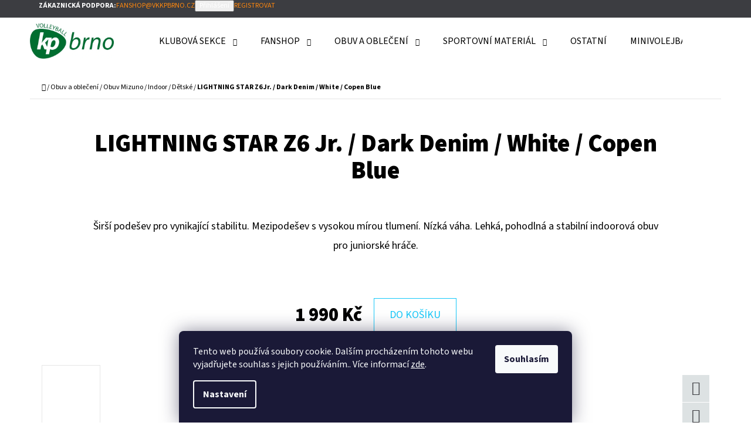

--- FILE ---
content_type: text/html; charset=utf-8
request_url: https://fanshop.vkkpbrno.cz/lightning-star-z6-jr--dark-denim-white-copen-blue/
body_size: 24140
content:
<!doctype html><html lang="cs" dir="ltr" class="header-background-light external-fonts-loaded"><head><meta charset="utf-8" /><meta name="viewport" content="width=device-width,initial-scale=1" /><title>LIGHTNING STAR Z6 Jr. / Dark Denim / White / Copen Blue - Fans shop VK Královo Pole</title><link rel="preconnect" href="https://cdn.myshoptet.com" /><link rel="dns-prefetch" href="https://cdn.myshoptet.com" /><link rel="preload" href="https://cdn.myshoptet.com/prj/dist/master/cms/libs/jquery/jquery-1.11.3.min.js" as="script" /><link href="https://cdn.myshoptet.com/prj/dist/master/cms/templates/frontend_templates/shared/css/font-face/source-sans-3.css" rel="stylesheet"><link href="https://cdn.myshoptet.com/prj/dist/master/shop/dist/font-shoptet-07.css.f1e192a968656344461e.css" rel="stylesheet"><script>
dataLayer = [];
dataLayer.push({'shoptet' : {
    "pageId": 903,
    "pageType": "productDetail",
    "currency": "CZK",
    "currencyInfo": {
        "decimalSeparator": ",",
        "exchangeRate": 1,
        "priceDecimalPlaces": 2,
        "symbol": "K\u010d",
        "symbolLeft": 0,
        "thousandSeparator": " "
    },
    "language": "cs",
    "projectId": 333301,
    "product": {
        "id": 630,
        "guid": "aa12e586-b2ad-11ed-bd3a-ecf4bbd76e50",
        "hasVariants": true,
        "codes": [
            {
                "code": "V1GD210321_33"
            },
            {
                "code": "V1GD210321_34"
            },
            {
                "code": "V1GD210321_35"
            },
            {
                "code": "V1GD210321_36"
            },
            {
                "code": "V1GD210321_37"
            },
            {
                "code": "V1GD210321_38"
            },
            {
                "code": "V1GD210321_39"
            },
            {
                "code": "V1GD210321_40"
            },
            {
                "code": "V1GD210321_31"
            },
            {
                "code": "V1GD210321_32-5"
            },
            {
                "code": "V1GD210321_34-5"
            },
            {
                "code": "V1GD210321_36-5"
            },
            {
                "code": "V1GD210321_38-5"
            },
            {
                "code": "V1GD210321_40-5"
            }
        ],
        "name": "LIGHTNING STAR Z6 Jr. \/ Dark Denim \/ White \/ Copen Blue",
        "appendix": "",
        "weight": 0,
        "manufacturer": "Mizuno",
        "manufacturerGuid": "1EF53333DC356BEAA3B3DA0BA3DED3EE",
        "currentCategory": "Obuv a oble\u010den\u00ed | Obuv Mizuno | Indoor | D\u011btsk\u00e9",
        "currentCategoryGuid": "c9789cd3-b2ab-11ed-88b4-ac1f6b0076ec",
        "defaultCategory": "Obuv a oble\u010den\u00ed | Obuv Mizuno | Indoor | D\u011btsk\u00e9",
        "defaultCategoryGuid": "c9789cd3-b2ab-11ed-88b4-ac1f6b0076ec",
        "currency": "CZK",
        "priceWithVat": 1990
    },
    "cartInfo": {
        "id": null,
        "freeShipping": false,
        "freeShippingFrom": 3000,
        "leftToFreeGift": {
            "formattedPrice": "0 K\u010d",
            "priceLeft": 0
        },
        "freeGift": false,
        "leftToFreeShipping": {
            "priceLeft": 3000,
            "dependOnRegion": 0,
            "formattedPrice": "3 000 K\u010d"
        },
        "discountCoupon": [],
        "getNoBillingShippingPrice": {
            "withoutVat": 0,
            "vat": 0,
            "withVat": 0
        },
        "cartItems": [],
        "taxMode": "ORDINARY"
    },
    "cart": [],
    "customer": {
        "priceRatio": 1,
        "priceListId": 1,
        "groupId": null,
        "registered": false,
        "mainAccount": false
    }
}});
dataLayer.push({'cookie_consent' : {
    "marketing": "denied",
    "analytics": "denied"
}});
document.addEventListener('DOMContentLoaded', function() {
    shoptet.consent.onAccept(function(agreements) {
        if (agreements.length == 0) {
            return;
        }
        dataLayer.push({
            'cookie_consent' : {
                'marketing' : (agreements.includes(shoptet.config.cookiesConsentOptPersonalisation)
                    ? 'granted' : 'denied'),
                'analytics': (agreements.includes(shoptet.config.cookiesConsentOptAnalytics)
                    ? 'granted' : 'denied')
            },
            'event': 'cookie_consent'
        });
    });
});
</script>
<meta property="og:type" content="website"><meta property="og:site_name" content="fanshop.vkkpbrno.cz"><meta property="og:url" content="https://fanshop.vkkpbrno.cz/lightning-star-z6-jr--dark-denim-white-copen-blue/"><meta property="og:title" content="LIGHTNING STAR Z6 Jr. / Dark Denim / White / Copen Blue - Fans shop VK Královo Pole"><meta name="author" content="Fans shop VK Královo Pole"><meta name="web_author" content="Shoptet.cz"><meta name="dcterms.rightsHolder" content="fanshop.vkkpbrno.cz"><meta name="robots" content="index,follow"><meta property="og:image" content="https://cdn.myshoptet.com/usr/fanshop.vkkpbrno.cz/user/shop/big/630-3_lightning-star-z6-jr-dark-denim-white-copen-blue-31-0-c13.jpg?66dd72a6"><meta property="og:description" content="LIGHTNING STAR Z6 Jr. / Dark Denim / White / Copen Blue. Širší podešev pro vynikající stabilitu. Mezipodešev s vysokou mírou tlumení. Nízká váha. Lehká, pohodlná a stabilní indoorová obuv pro juniorské hráče."><meta name="description" content="LIGHTNING STAR Z6 Jr. / Dark Denim / White / Copen Blue. Širší podešev pro vynikající stabilitu. Mezipodešev s vysokou mírou tlumení. Nízká váha. Lehká, pohodlná a stabilní indoorová obuv pro juniorské hráče."><meta property="product:price:amount" content="1990"><meta property="product:price:currency" content="CZK"><style>:root {--color-primary: #ff880e;--color-primary-h: 30;--color-primary-s: 100%;--color-primary-l: 53%;--color-primary-hover: #fe8000;--color-primary-hover-h: 30;--color-primary-hover-s: 100%;--color-primary-hover-l: 50%;--color-secondary: #15c8f9;--color-secondary-h: 193;--color-secondary-s: 95%;--color-secondary-l: 53%;--color-secondary-hover: #02bff2;--color-secondary-hover-h: 193;--color-secondary-hover-s: 98%;--color-secondary-hover-l: 48%;--color-tertiary: #3c3d41;--color-tertiary-h: 228;--color-tertiary-s: 4%;--color-tertiary-l: 25%;--color-tertiary-hover: #c9d8db;--color-tertiary-hover-h: 190;--color-tertiary-hover-s: 20%;--color-tertiary-hover-l: 82%;--color-header-background: #ffffff;--template-font: "Source Sans 3";--template-headings-font: "Source Sans 3";--header-background-url: url("[data-uri]");--cookies-notice-background: #1A1937;--cookies-notice-color: #F8FAFB;--cookies-notice-button-hover: #f5f5f5;--cookies-notice-link-hover: #27263f;--templates-update-management-preview-mode-content: "Náhled aktualizací šablony je aktivní pro váš prohlížeč."}</style>
    
    <link href="https://cdn.myshoptet.com/prj/dist/master/shop/dist/main-07.less.b1479c7627cce6e05c83.css" rel="stylesheet" />
            <link href="https://cdn.myshoptet.com/prj/dist/master/shop/dist/mobile-header-v1-07.less.23b2809130373fb5df48.css" rel="stylesheet" />
    
    <script>var shoptet = shoptet || {};</script>
    <script src="https://cdn.myshoptet.com/prj/dist/master/shop/dist/main-3g-header.js.27c4444ba5dd6be3416d.js"></script>
<!-- User include --><!-- /User include --><link rel="shortcut icon" href="/favicon.ico" type="image/x-icon" /><link rel="canonical" href="https://fanshop.vkkpbrno.cz/lightning-star-z6-jr--dark-denim-white-copen-blue/" />    <script>
        var _hwq = _hwq || [];
        _hwq.push(['setKey', 'EC6E960681403838C638EFBAC345EA10']);
        _hwq.push(['setTopPos', '200']);
        _hwq.push(['showWidget', '21']);
        (function() {
            var ho = document.createElement('script');
            ho.src = 'https://cz.im9.cz/direct/i/gjs.php?n=wdgt&sak=EC6E960681403838C638EFBAC345EA10';
            var s = document.getElementsByTagName('script')[0]; s.parentNode.insertBefore(ho, s);
        })();
    </script>
<style>/* custom background */@media (min-width: 992px) {body {background-color: #ffffff ;background-position: top center;background-repeat: no-repeat;background-attachment: scroll;}}</style>    <!-- Global site tag (gtag.js) - Google Analytics -->
    <script async src="https://www.googletagmanager.com/gtag/js?id=G-2BY9QX3PDY"></script>
    <script>
        
        window.dataLayer = window.dataLayer || [];
        function gtag(){dataLayer.push(arguments);}
        

                    console.debug('default consent data');

            gtag('consent', 'default', {"ad_storage":"denied","analytics_storage":"denied","ad_user_data":"denied","ad_personalization":"denied","wait_for_update":500});
            dataLayer.push({
                'event': 'default_consent'
            });
        
        gtag('js', new Date());

        
                gtag('config', 'G-2BY9QX3PDY', {"groups":"GA4","send_page_view":false,"content_group":"productDetail","currency":"CZK","page_language":"cs"});
        
        
        
        
        
        
                    gtag('event', 'page_view', {"send_to":"GA4","page_language":"cs","content_group":"productDetail","currency":"CZK"});
        
                gtag('set', 'currency', 'CZK');

        gtag('event', 'view_item', {
            "send_to": "UA",
            "items": [
                {
                    "id": "V1GD210321_33",
                    "name": "LIGHTNING STAR Z6 Jr. \/ Dark Denim \/ White \/ Copen Blue",
                    "category": "Obuv a oble\u010den\u00ed \/ Obuv Mizuno \/ Indoor \/ D\u011btsk\u00e9",
                                        "brand": "Mizuno",
                                                            "variant": "Velikost: 33",
                                        "price": 1644.63
                }
            ]
        });
        
        
        
        
        
                    gtag('event', 'view_item', {"send_to":"GA4","page_language":"cs","content_group":"productDetail","value":1644.6300000000001,"currency":"CZK","items":[{"item_id":"V1GD210321_33","item_name":"LIGHTNING STAR Z6 Jr. \/ Dark Denim \/ White \/ Copen Blue","item_brand":"Mizuno","item_category":"Obuv a oble\u010den\u00ed","item_category2":"Obuv Mizuno","item_category3":"Indoor","item_category4":"D\u011btsk\u00e9","item_variant":"V1GD210321_33~Velikost: 33","price":1644.6300000000001,"quantity":1,"index":0}]});
        
        
        
        
        
        
        
        document.addEventListener('DOMContentLoaded', function() {
            if (typeof shoptet.tracking !== 'undefined') {
                for (var id in shoptet.tracking.bannersList) {
                    gtag('event', 'view_promotion', {
                        "send_to": "UA",
                        "promotions": [
                            {
                                "id": shoptet.tracking.bannersList[id].id,
                                "name": shoptet.tracking.bannersList[id].name,
                                "position": shoptet.tracking.bannersList[id].position
                            }
                        ]
                    });
                }
            }

            shoptet.consent.onAccept(function(agreements) {
                if (agreements.length !== 0) {
                    console.debug('gtag consent accept');
                    var gtagConsentPayload =  {
                        'ad_storage': agreements.includes(shoptet.config.cookiesConsentOptPersonalisation)
                            ? 'granted' : 'denied',
                        'analytics_storage': agreements.includes(shoptet.config.cookiesConsentOptAnalytics)
                            ? 'granted' : 'denied',
                                                                                                'ad_user_data': agreements.includes(shoptet.config.cookiesConsentOptPersonalisation)
                            ? 'granted' : 'denied',
                        'ad_personalization': agreements.includes(shoptet.config.cookiesConsentOptPersonalisation)
                            ? 'granted' : 'denied',
                        };
                    console.debug('update consent data', gtagConsentPayload);
                    gtag('consent', 'update', gtagConsentPayload);
                    dataLayer.push(
                        { 'event': 'update_consent' }
                    );
                }
            });
        });
    </script>
<script>
    (function(t, r, a, c, k, i, n, g) { t['ROIDataObject'] = k;
    t[k]=t[k]||function(){ (t[k].q=t[k].q||[]).push(arguments) },t[k].c=i;n=r.createElement(a),
    g=r.getElementsByTagName(a)[0];n.async=1;n.src=c;g.parentNode.insertBefore(n,g)
    })(window, document, 'script', '//www.heureka.cz/ocm/sdk.js?source=shoptet&version=2&page=product_detail', 'heureka', 'cz');

    heureka('set_user_consent', 0);
</script>
</head><body class="desktop id-903 in-detske template-07 type-product type-detail one-column-body columns-3 ums_forms_redesign--off ums_a11y_category_page--on ums_discussion_rating_forms--off ums_flags_display_unification--on ums_a11y_login--on mobile-header-version-1"><noscript>
    <style>
        #header {
            padding-top: 0;
            position: relative !important;
            top: 0;
        }
        .header-navigation {
            position: relative !important;
        }
        .overall-wrapper {
            margin: 0 !important;
        }
        body:not(.ready) {
            visibility: visible !important;
        }
    </style>
    <div class="no-javascript">
        <div class="no-javascript__title">Musíte změnit nastavení vašeho prohlížeče</div>
        <div class="no-javascript__text">Podívejte se na: <a href="https://www.google.com/support/bin/answer.py?answer=23852">Jak povolit JavaScript ve vašem prohlížeči</a>.</div>
        <div class="no-javascript__text">Pokud používáte software na blokování reklam, může být nutné povolit JavaScript z této stránky.</div>
        <div class="no-javascript__text">Děkujeme.</div>
    </div>
</noscript>

        <div id="fb-root"></div>
        <script>
            window.fbAsyncInit = function() {
                FB.init({
                    autoLogAppEvents : true,
                    xfbml            : true,
                    version          : 'v24.0'
                });
            };
        </script>
        <script async defer crossorigin="anonymous" src="https://connect.facebook.net/cs_CZ/sdk.js#xfbml=1&version=v24.0"></script>    <div class="siteCookies siteCookies--bottom siteCookies--dark js-siteCookies" role="dialog" data-testid="cookiesPopup" data-nosnippet>
        <div class="siteCookies__form">
            <div class="siteCookies__content">
                <div class="siteCookies__text">
                    Tento web používá soubory cookie. Dalším procházením tohoto webu vyjadřujete souhlas s jejich používáním.. Více informací <a href="http://fanshop.vkkpbrno.cz/podminky-ochrany-osobnich-udaju/" target="\">zde</a>.
                </div>
                <p class="siteCookies__links">
                    <button class="siteCookies__link js-cookies-settings" aria-label="Nastavení cookies" data-testid="cookiesSettings">Nastavení</button>
                </p>
            </div>
            <div class="siteCookies__buttonWrap">
                                <button class="siteCookies__button js-cookiesConsentSubmit" value="all" aria-label="Přijmout cookies" data-testid="buttonCookiesAccept">Souhlasím</button>
            </div>
        </div>
        <script>
            document.addEventListener("DOMContentLoaded", () => {
                const siteCookies = document.querySelector('.js-siteCookies');
                document.addEventListener("scroll", shoptet.common.throttle(() => {
                    const st = document.documentElement.scrollTop;
                    if (st > 1) {
                        siteCookies.classList.add('siteCookies--scrolled');
                    } else {
                        siteCookies.classList.remove('siteCookies--scrolled');
                    }
                }, 100));
            });
        </script>
    </div>
<a href="#content" class="skip-link sr-only">Přejít na obsah</a><div class="overall-wrapper"><div class="user-action">        <dialog id="login" class="dialog dialog--modal dialog--fullscreen js-dialog--modal" aria-labelledby="loginHeading">
        <div class="dialog__close dialog__close--arrow">
                        <button type="button" class="btn toggle-window-arr" data-dialog-close data-testid="backToShop">Zpět <span>do obchodu</span></button>
            </div>
        <div class="dialog__wrapper">
            <div class="dialog__content dialog__content--form">
                <div class="dialog__header">
                    <h2 id="loginHeading" class="dialog__heading dialog__heading--login">Přihlášení k vašemu účtu</h2>
                </div>
                <div id="customerLogin" class="dialog__body">
                    <form action="/action/Customer/Login/" method="post" id="formLoginIncluded" class="csrf-enabled formLogin" data-testid="formLogin"><input type="hidden" name="referer" value="" /><div class="form-group"><div class="input-wrapper email js-validated-element-wrapper no-label"><input type="email" name="email" class="form-control" autofocus placeholder="E-mailová adresa (např. jan@novak.cz)" data-testid="inputEmail" autocomplete="email" required /></div></div><div class="form-group"><div class="input-wrapper password js-validated-element-wrapper no-label"><input type="password" name="password" class="form-control" placeholder="Heslo" data-testid="inputPassword" autocomplete="current-password" required /><span class="no-display">Nemůžete vyplnit toto pole</span><input type="text" name="surname" value="" class="no-display" /></div></div><div class="form-group"><div class="login-wrapper"><button type="submit" class="btn btn-secondary btn-text btn-login" data-testid="buttonSubmit">Přihlásit se</button><div class="password-helper"><a href="/registrace/" data-testid="signup" rel="nofollow">Nová registrace</a><a href="/klient/zapomenute-heslo/" rel="nofollow">Zapomenuté heslo</a></div></div></div></form>
                </div>
            </div>
        </div>
    </dialog>
        <dialog id="registration" class="dialog dialog--modal dialog--fullscreen js-dialog--modal" aria-labelledby="registrationHeading">
        <div class="dialog__close dialog__close--arrow">
                        <button type="button" class="btn toggle-window-arr" data-dialog-close data-testid="backToShop">Zpět <span>do obchodu</span></button>
            </div>
        <div class="dialog__wrapper">
            <div class="dialog__content dialog__content--form">
                <div class="dialog__header">
                    <h2 id="registrationHeading" class="dialog__heading dialog__heading--registration">Registrace</h2>
                </div>
                <div class="dialog__body place-registration-here">
                    <div class="loader static"></div>
                </div>
            </div>
        </div>
    </dialog>

</div><div class="top-navigation-bar" data-testid="topNavigationBar"><div class="container"><div class="top-navigation-bar-left"></div><div class="top-navigation-bar-right"><strong>Zákaznická podpora:</strong><a href="mailto:fanshop@vkkpbrno.cz" class="project-email" data-testid="contactboxEmail"><span>fanshop@vkkpbrno.cz</span></a><button class="top-nav-button top-nav-button-login" type="button" data-dialog-id="login" aria-haspopup="dialog" aria-controls="login" data-testid="signin"><span>Přihlášení</span></button><a href="/registrace/" class="top-nav-button top-nav-button-register" data-testid="headerSignup"><span>Registrovat</span></a></div></div></div>
<header id="header"><div class="container navigation-wrapper"><div class="site-name"><a href="/" data-testid="linkWebsiteLogo"><img src="https://cdn.myshoptet.com/usr/fanshop.vkkpbrno.cz/user/logos/img_4570.jpg" alt="Fans shop VK Královo Pole" fetchpriority="low" /></a></div><nav id="navigation" aria-label="Hlavní menu" data-collapsible="true"><div class="navigation-in menu"><ul class="menu-level-1" role="menubar" data-testid="headerMenuItems"><li class="menu-item-932 ext" role="none"><a href="/klubova-sekce-2/" data-testid="headerMenuItem" role="menuitem" aria-haspopup="true" aria-expanded="false"><b>KLUBOVÁ SEKCE</b><span class="submenu-arrow"></span></a><ul class="menu-level-2" aria-label="KLUBOVÁ SEKCE" tabindex="-1" role="menu"><li class="menu-item-951" role="none"><a href="/balicky-packs/" data-image="https://cdn.myshoptet.com/usr/fanshop.vkkpbrno.cz/user/categories/thumb/671_start-i-4.jpg" data-testid="headerMenuItem" role="menuitem"><span>Balíčky - PACKS</span></a>
                        </li><li class="menu-item-978" role="none"><a href="/tymove-doplneni-vystroje/" data-image="https://cdn.myshoptet.com/usr/fanshop.vkkpbrno.cz/user/categories/thumb/107-1.jpg" data-testid="headerMenuItem" role="menuitem"><span>Týmové doplnění výstroje</span></a>
                        </li><li class="menu-item-945" role="none"><a href="/doplnky-vystroje/" data-image="https://cdn.myshoptet.com/usr/fanshop.vkkpbrno.cz/user/categories/thumb/675_tricko-klub-2024.png" data-testid="headerMenuItem" role="menuitem"><span>Klubová výstroj</span></a>
                        </li><li class="menu-item-948" role="none"><a href="/mice-a-ostatni-vybaveni/" data-image="https://cdn.myshoptet.com/usr/fanshop.vkkpbrno.cz/user/categories/thumb/137-1_produktove-obrazky-fanshop--1.jpeg" data-testid="headerMenuItem" role="menuitem"><span>Míče a ostatní vybavení</span></a>
                        </li><li class="menu-item-935" role="none"><a href="/zs-milenova/" data-image="https://cdn.myshoptet.com/usr/fanshop.vkkpbrno.cz/user/categories/thumb/n__vrh_bez_n__zvu.png" data-testid="headerMenuItem" role="menuitem"><span>ZŠ Milénova</span></a>
                        </li></ul></li>
<li class="menu-item-695 ext" role="none"><a href="/klubove-obleceni/" data-testid="headerMenuItem" role="menuitem" aria-haspopup="true" aria-expanded="false"><b>Fanshop</b><span class="submenu-arrow"></span></a><ul class="menu-level-2" aria-label="Fanshop" tabindex="-1" role="menu"><li class="menu-item-882" role="none"><a href="/pro-fanousky/" data-image="https://cdn.myshoptet.com/usr/fanshop.vkkpbrno.cz/user/categories/thumb/17.png" data-testid="headerMenuItem" role="menuitem"><span>Fan oblečení a předměty</span></a>
                        </li><li class="menu-item-843" role="none"><a href="/dresy/" data-testid="headerMenuItem" role="menuitem"><span>Dresy</span></a>
                        </li></ul></li>
<li class="menu-item-728 ext" role="none"><a href="/obleceni-mizuno/" data-testid="headerMenuItem" role="menuitem" aria-haspopup="true" aria-expanded="false"><b>Obuv a oblečení</b><span class="submenu-arrow"></span></a><ul class="menu-level-2" aria-label="Obuv a oblečení" tabindex="-1" role="menu"><li class="menu-item-701" role="none"><a href="/obuv-mizuno/" data-image="https://cdn.myshoptet.com/usr/fanshop.vkkpbrno.cz/user/categories/thumb/mizuno-usa-logo.png" data-testid="headerMenuItem" role="menuitem"><span>Obuv Mizuno</span></a>
                        </li><li class="menu-item-954" role="none"><a href="/obleceni-mizuno-2/" data-testid="headerMenuItem" role="menuitem"><span>Oblečení Mizuno</span></a>
                        </li><li class="menu-item-731" role="none"><a href="/doplnky-mizuno/" data-testid="headerMenuItem" role="menuitem"><span>Doplňky Mizuno</span></a>
                        </li><li class="menu-item-834" role="none"><a href="/oblec-se-jako-realizacni-tym/" data-image="https://cdn.myshoptet.com/usr/fanshop.vkkpbrno.cz/user/categories/thumb/n__vrh_bez_n__zvu_(3).png" data-testid="headerMenuItem" role="menuitem"><span>Obleč se jako realizační tým</span></a>
                        </li></ul></li>
<li class="menu-item-957 ext" role="none"><a href="/sportovni-material/" data-testid="headerMenuItem" role="menuitem" aria-haspopup="true" aria-expanded="false"><b>Sportovní materiál</b><span class="submenu-arrow"></span></a><ul class="menu-level-2" aria-label="Sportovní materiál" tabindex="-1" role="menu"><li class="menu-item-753" role="none"><a href="/mice-gala/" data-image="https://cdn.myshoptet.com/usr/fanshop.vkkpbrno.cz/user/categories/thumb/gala.jpg" data-testid="headerMenuItem" role="menuitem"><span>Míče a vybavení GALA</span></a>
                        </li></ul></li>
<li class="menu-item-960" role="none"><a href="/ostatni/" data-testid="headerMenuItem" role="menuitem" aria-expanded="false"><b>Ostatní</b></a></li>
<li class="menu-item-963" role="none"><a href="/minivolejbal/" data-testid="headerMenuItem" role="menuitem" aria-expanded="false"><b>Minivolejbal</b></a></li>
<li class="menu-item-29" role="none"><a href="/kontakty/" data-testid="headerMenuItem" role="menuitem" aria-expanded="false"><b>Kontakty</b></a></li>
</ul>
    <ul class="navigationActions" role="menu">
                            <li role="none">
                                    <a href="/login/?backTo=%2Flightning-star-z6-jr--dark-denim-white-copen-blue%2F" rel="nofollow" data-testid="signin" role="menuitem"><span>Přihlášení</span></a>
                            </li>
                        </ul>
</div><span class="navigation-close"></span></nav><div class="menu-helper" data-testid="hamburgerMenu"><span>Více</span></div>

    <div class="navigation-buttons">
        <a href="#" class="toggle-window" data-target="search" data-testid="linkSearchIcon"><span class="sr-only">Hledat</span></a>
        <a href="/kosik/" class="toggle-window cart-count" data-target="cart" data-testid="headerCart" rel="nofollow" aria-haspopup="dialog" aria-expanded="false" aria-controls="cart-widget"><span class="sr-only">Nákupní košík</span></a>
        <a href="#" class="toggle-window" data-target="navigation" data-testid="hamburgerMenu"><span class="sr-only">Menu</span></a>
    </div>

</div></header><!-- / header -->


<div id="content-wrapper" class="container content-wrapper">
    
                                <div class="breadcrumbs navigation-home-icon-wrapper" itemscope itemtype="https://schema.org/BreadcrumbList">
                                                                            <span id="navigation-first" data-basetitle="Fans shop VK Královo Pole" itemprop="itemListElement" itemscope itemtype="https://schema.org/ListItem">
                <a href="/" itemprop="item" class="navigation-home-icon"><span class="sr-only" itemprop="name">Domů</span></a>
                <span class="navigation-bullet">/</span>
                <meta itemprop="position" content="1" />
            </span>
                                <span id="navigation-1" itemprop="itemListElement" itemscope itemtype="https://schema.org/ListItem">
                <a href="/obleceni-mizuno/" itemprop="item" data-testid="breadcrumbsSecondLevel"><span itemprop="name">Obuv a oblečení</span></a>
                <span class="navigation-bullet">/</span>
                <meta itemprop="position" content="2" />
            </span>
                                <span id="navigation-2" itemprop="itemListElement" itemscope itemtype="https://schema.org/ListItem">
                <a href="/obuv-mizuno/" itemprop="item" data-testid="breadcrumbsSecondLevel"><span itemprop="name">Obuv Mizuno</span></a>
                <span class="navigation-bullet">/</span>
                <meta itemprop="position" content="3" />
            </span>
                                <span id="navigation-3" itemprop="itemListElement" itemscope itemtype="https://schema.org/ListItem">
                <a href="/indoor/" itemprop="item" data-testid="breadcrumbsSecondLevel"><span itemprop="name">Indoor</span></a>
                <span class="navigation-bullet">/</span>
                <meta itemprop="position" content="4" />
            </span>
                                <span id="navigation-4" itemprop="itemListElement" itemscope itemtype="https://schema.org/ListItem">
                <a href="/detske/" itemprop="item" data-testid="breadcrumbsSecondLevel"><span itemprop="name">Dětské</span></a>
                <span class="navigation-bullet">/</span>
                <meta itemprop="position" content="5" />
            </span>
                                            <span id="navigation-5" itemprop="itemListElement" itemscope itemtype="https://schema.org/ListItem" data-testid="breadcrumbsLastLevel">
                <meta itemprop="item" content="https://fanshop.vkkpbrno.cz/lightning-star-z6-jr--dark-denim-white-copen-blue/" />
                <meta itemprop="position" content="6" />
                <span itemprop="name" data-title="LIGHTNING STAR Z6 Jr. / Dark Denim / White / Copen Blue">LIGHTNING STAR Z6 Jr. / Dark Denim / White / Copen Blue <span class="appendix"></span></span>
            </span>
            </div>
            
    <div class="content-wrapper-in">
                <main id="content" class="content wide">
                                                        <script>
            
            var shoptet = shoptet || {};
            shoptet.variantsUnavailable = shoptet.variantsUnavailable || {};
            
            shoptet.variantsUnavailable.availableVariantsResource = ["5-50","5-53","5-59","5-62","5-65","5-8","5-9","5-10","5-360","5-366","5-369","5-372","5-378","5-381"]
        </script>
                                                                                                                                                                                                                                                                                                                                                                                                                    
<div class="p-detail" itemscope itemtype="https://schema.org/Product">

    
    <meta itemprop="name" content="LIGHTNING STAR Z6 Jr. / Dark Denim / White / Copen Blue" />
    <meta itemprop="category" content="Úvodní stránka &gt; Obuv a oblečení &gt; Obuv Mizuno &gt; Indoor &gt; Dětské &gt; LIGHTNING STAR Z6 Jr. / Dark Denim / White / Copen Blue" />
    <meta itemprop="url" content="https://fanshop.vkkpbrno.cz/lightning-star-z6-jr--dark-denim-white-copen-blue/" />
    <meta itemprop="image" content="https://cdn.myshoptet.com/usr/fanshop.vkkpbrno.cz/user/shop/big/630-3_lightning-star-z6-jr-dark-denim-white-copen-blue-31-0-c13.jpg?66dd72a6" />
            <meta itemprop="description" content="Širší podešev pro vynikající stabilitu. Mezipodešev s vysokou mírou tlumení. Nízká váha.&amp;nbsp;Lehká, pohodlná a stabilní indoorová obuv pro juniorské hráče." />
                <span class="js-hidden" itemprop="manufacturer" itemscope itemtype="https://schema.org/Organization">
            <meta itemprop="name" content="Mizuno" />
        </span>
        <span class="js-hidden" itemprop="brand" itemscope itemtype="https://schema.org/Brand">
            <meta itemprop="name" content="Mizuno" />
        </span>
                                                                                                                                                                                                                                                                                                            
    <span class="stretched-detail-switch"></span>

        <div class="p-detail-inner">

        <form action="/action/Cart/addCartItem/" method="post" id="product-detail-form" class="pr-action clearfix csrf-enabled" data-testid="formProduct">

            <meta itemprop="productID" content="630" /><meta itemprop="identifier" content="aa12e586-b2ad-11ed-bd3a-ecf4bbd76e50" /><span itemprop="offers" itemscope itemtype="https://schema.org/Offer"><meta itemprop="sku" content="V1GD210321_33" /><meta itemprop="url" content="https://fanshop.vkkpbrno.cz/lightning-star-z6-jr--dark-denim-white-copen-blue/" /><meta itemprop="price" content="1990.00" /><meta itemprop="priceCurrency" content="CZK" /><link itemprop="itemCondition" href="https://schema.org/NewCondition" /></span><span itemprop="offers" itemscope itemtype="https://schema.org/Offer"><meta itemprop="sku" content="V1GD210321_34" /><meta itemprop="url" content="https://fanshop.vkkpbrno.cz/lightning-star-z6-jr--dark-denim-white-copen-blue/" /><meta itemprop="price" content="1990.00" /><meta itemprop="priceCurrency" content="CZK" /><link itemprop="itemCondition" href="https://schema.org/NewCondition" /></span><span itemprop="offers" itemscope itemtype="https://schema.org/Offer"><meta itemprop="sku" content="V1GD210321_35" /><meta itemprop="url" content="https://fanshop.vkkpbrno.cz/lightning-star-z6-jr--dark-denim-white-copen-blue/" /><meta itemprop="price" content="1990.00" /><meta itemprop="priceCurrency" content="CZK" /><link itemprop="itemCondition" href="https://schema.org/NewCondition" /></span><span itemprop="offers" itemscope itemtype="https://schema.org/Offer"><meta itemprop="sku" content="V1GD210321_36" /><meta itemprop="url" content="https://fanshop.vkkpbrno.cz/lightning-star-z6-jr--dark-denim-white-copen-blue/" /><meta itemprop="price" content="1990.00" /><meta itemprop="priceCurrency" content="CZK" /><link itemprop="itemCondition" href="https://schema.org/NewCondition" /></span><span itemprop="offers" itemscope itemtype="https://schema.org/Offer"><meta itemprop="sku" content="V1GD210321_37" /><meta itemprop="url" content="https://fanshop.vkkpbrno.cz/lightning-star-z6-jr--dark-denim-white-copen-blue/" /><meta itemprop="price" content="1990.00" /><meta itemprop="priceCurrency" content="CZK" /><link itemprop="itemCondition" href="https://schema.org/NewCondition" /></span><span itemprop="offers" itemscope itemtype="https://schema.org/Offer"><meta itemprop="sku" content="V1GD210321_38" /><meta itemprop="url" content="https://fanshop.vkkpbrno.cz/lightning-star-z6-jr--dark-denim-white-copen-blue/" /><meta itemprop="price" content="1990.00" /><meta itemprop="priceCurrency" content="CZK" /><link itemprop="itemCondition" href="https://schema.org/NewCondition" /></span><span itemprop="offers" itemscope itemtype="https://schema.org/Offer"><meta itemprop="sku" content="V1GD210321_39" /><meta itemprop="url" content="https://fanshop.vkkpbrno.cz/lightning-star-z6-jr--dark-denim-white-copen-blue/" /><meta itemprop="price" content="1990.00" /><meta itemprop="priceCurrency" content="CZK" /><link itemprop="itemCondition" href="https://schema.org/NewCondition" /></span><span itemprop="offers" itemscope itemtype="https://schema.org/Offer"><meta itemprop="sku" content="V1GD210321_40" /><meta itemprop="url" content="https://fanshop.vkkpbrno.cz/lightning-star-z6-jr--dark-denim-white-copen-blue/" /><meta itemprop="price" content="1990.00" /><meta itemprop="priceCurrency" content="CZK" /><link itemprop="itemCondition" href="https://schema.org/NewCondition" /></span><span itemprop="offers" itemscope itemtype="https://schema.org/Offer"><meta itemprop="sku" content="V1GD210321_31" /><meta itemprop="url" content="https://fanshop.vkkpbrno.cz/lightning-star-z6-jr--dark-denim-white-copen-blue/" /><meta itemprop="price" content="1990.00" /><meta itemprop="priceCurrency" content="CZK" /><link itemprop="itemCondition" href="https://schema.org/NewCondition" /></span><span itemprop="offers" itemscope itemtype="https://schema.org/Offer"><meta itemprop="sku" content="V1GD210321_32-5" /><meta itemprop="url" content="https://fanshop.vkkpbrno.cz/lightning-star-z6-jr--dark-denim-white-copen-blue/" /><meta itemprop="price" content="1990.00" /><meta itemprop="priceCurrency" content="CZK" /><link itemprop="itemCondition" href="https://schema.org/NewCondition" /></span><span itemprop="offers" itemscope itemtype="https://schema.org/Offer"><meta itemprop="sku" content="V1GD210321_34-5" /><meta itemprop="url" content="https://fanshop.vkkpbrno.cz/lightning-star-z6-jr--dark-denim-white-copen-blue/" /><meta itemprop="price" content="1990.00" /><meta itemprop="priceCurrency" content="CZK" /><link itemprop="itemCondition" href="https://schema.org/NewCondition" /></span><span itemprop="offers" itemscope itemtype="https://schema.org/Offer"><meta itemprop="sku" content="V1GD210321_36-5" /><meta itemprop="url" content="https://fanshop.vkkpbrno.cz/lightning-star-z6-jr--dark-denim-white-copen-blue/" /><meta itemprop="price" content="1990.00" /><meta itemprop="priceCurrency" content="CZK" /><link itemprop="itemCondition" href="https://schema.org/NewCondition" /></span><span itemprop="offers" itemscope itemtype="https://schema.org/Offer"><meta itemprop="sku" content="V1GD210321_38-5" /><meta itemprop="url" content="https://fanshop.vkkpbrno.cz/lightning-star-z6-jr--dark-denim-white-copen-blue/" /><meta itemprop="price" content="1990.00" /><meta itemprop="priceCurrency" content="CZK" /><link itemprop="itemCondition" href="https://schema.org/NewCondition" /></span><span itemprop="offers" itemscope itemtype="https://schema.org/Offer"><meta itemprop="sku" content="V1GD210321_40-5" /><meta itemprop="url" content="https://fanshop.vkkpbrno.cz/lightning-star-z6-jr--dark-denim-white-copen-blue/" /><meta itemprop="price" content="1990.00" /><meta itemprop="priceCurrency" content="CZK" /><link itemprop="itemCondition" href="https://schema.org/NewCondition" /></span><input type="hidden" name="productId" value="630" /><input type="hidden" name="priceId" value="5925" /><input type="hidden" name="language" value="cs" />

            <div class="p-intro">

                <div class="h1">  LIGHTNING STAR Z6 Jr. / Dark Denim / White / Copen Blue</div>

                                                    
                                    <div class="desc p-short-description" data-testid="productCardShortDescr">
                        <p><span>Širší podešev pro vynikající stabilitu. Mezipodešev s vysokou mírou tlumení. Nízká váha.&nbsp;</span><span>Lehká, pohodlná a stabilní indoorová obuv pro juniorské hráče.</span></p>
                    </div>
                
                
                <div class="desc">

                    <div class="p-final-price-wrapper" data-testid="priceDupl">
                                                                    <strong class="price-final" data-testid="productCardPrice">
                        <span class="price-final-holder">
                    1 990 Kč
    

            </span>
            </strong>
                                    
                                                    <div class="add-to-cart">
                                <button type="submit" class="btn btn-conversion add-to-cart-button" data-testid="buttonAddToCartDupl" aria-label="Do košíku LIGHTNING STAR Z6 Jr. / Dark Denim / White / Copen Blue">Do košíku</button>
                                                            </div>
                                            </div>
                    

                </div>

            </div>

            <div class="p-image-wrapper">

                
                <div class="p-image" style="" data-testid="mainImage">

                    
<a href="https://cdn.myshoptet.com/usr/fanshop.vkkpbrno.cz/user/shop/big/630-3_lightning-star-z6-jr-dark-denim-white-copen-blue-31-0-c13.jpg?66dd72a6" class="p-main-image" data-testid="mainImage"><img src="https://cdn.myshoptet.com/usr/fanshop.vkkpbrno.cz/user/shop/big/630-3_lightning-star-z6-jr-dark-denim-white-copen-blue-31-0-c13.jpg?66dd72a6" alt="lightning star z6 jr dark denim white copen blue 31 0 c13" width="1024" height="768"  fetchpriority="high" />
</a>
                    



                </div>

                <div class="row">

                    
    <div class="col-sm-12 p-thumbnails-wrapper">

        <div class="p-thumbnails">

            <div class="p-thumbnails-inner">

                <div>
                                                                                        <a href="https://cdn.myshoptet.com/usr/fanshop.vkkpbrno.cz/user/shop/big/630-3_lightning-star-z6-jr-dark-denim-white-copen-blue-31-0-c13.jpg?66dd72a6" class="p-thumbnail highlighted">
                            <img src="data:image/svg+xml,%3Csvg%20width%3D%22100%22%20height%3D%22100%22%20xmlns%3D%22http%3A%2F%2Fwww.w3.org%2F2000%2Fsvg%22%3E%3C%2Fsvg%3E" alt="lightning star z6 jr dark denim white copen blue 31 0 c13" width="100" height="100"  data-src="https://cdn.myshoptet.com/usr/fanshop.vkkpbrno.cz/user/shop/related/630-3_lightning-star-z6-jr-dark-denim-white-copen-blue-31-0-c13.jpg?66dd72a6" fetchpriority="low" />
                        </a>
                        <a href="https://cdn.myshoptet.com/usr/fanshop.vkkpbrno.cz/user/shop/big/630-3_lightning-star-z6-jr-dark-denim-white-copen-blue-31-0-c13.jpg?66dd72a6" class="cbox-gal" data-gallery="lightbox[gallery]" data-alt="lightning star z6 jr dark denim white copen blue 31 0 c13"></a>
                                                                    <a href="https://cdn.myshoptet.com/usr/fanshop.vkkpbrno.cz/user/shop/big/630_v1gd210321-03.jpg?66dd72a6" class="p-thumbnail">
                            <img src="data:image/svg+xml,%3Csvg%20width%3D%22100%22%20height%3D%22100%22%20xmlns%3D%22http%3A%2F%2Fwww.w3.org%2F2000%2Fsvg%22%3E%3C%2Fsvg%3E" alt="v1gd210321 03" width="100" height="100"  data-src="https://cdn.myshoptet.com/usr/fanshop.vkkpbrno.cz/user/shop/related/630_v1gd210321-03.jpg?66dd72a6" fetchpriority="low" />
                        </a>
                        <a href="https://cdn.myshoptet.com/usr/fanshop.vkkpbrno.cz/user/shop/big/630_v1gd210321-03.jpg?66dd72a6" class="cbox-gal" data-gallery="lightbox[gallery]" data-alt="v1gd210321 03"></a>
                                                                    <a href="https://cdn.myshoptet.com/usr/fanshop.vkkpbrno.cz/user/shop/big/630-1_v1gd210321-02.jpg?66dd72a6" class="p-thumbnail">
                            <img src="data:image/svg+xml,%3Csvg%20width%3D%22100%22%20height%3D%22100%22%20xmlns%3D%22http%3A%2F%2Fwww.w3.org%2F2000%2Fsvg%22%3E%3C%2Fsvg%3E" alt="v1gd210321 02" width="100" height="100"  data-src="https://cdn.myshoptet.com/usr/fanshop.vkkpbrno.cz/user/shop/related/630-1_v1gd210321-02.jpg?66dd72a6" fetchpriority="low" />
                        </a>
                        <a href="https://cdn.myshoptet.com/usr/fanshop.vkkpbrno.cz/user/shop/big/630-1_v1gd210321-02.jpg?66dd72a6" class="cbox-gal" data-gallery="lightbox[gallery]" data-alt="v1gd210321 02"></a>
                                                                    <a href="https://cdn.myshoptet.com/usr/fanshop.vkkpbrno.cz/user/shop/big/630-2_v1gd210321-01.jpg?66dd72a6" class="p-thumbnail">
                            <img src="data:image/svg+xml,%3Csvg%20width%3D%22100%22%20height%3D%22100%22%20xmlns%3D%22http%3A%2F%2Fwww.w3.org%2F2000%2Fsvg%22%3E%3C%2Fsvg%3E" alt="v1gd210321 01" width="100" height="100"  data-src="https://cdn.myshoptet.com/usr/fanshop.vkkpbrno.cz/user/shop/related/630-2_v1gd210321-01.jpg?66dd72a6" fetchpriority="low" />
                        </a>
                        <a href="https://cdn.myshoptet.com/usr/fanshop.vkkpbrno.cz/user/shop/big/630-2_v1gd210321-01.jpg?66dd72a6" class="cbox-gal" data-gallery="lightbox[gallery]" data-alt="v1gd210321 01"></a>
                                    </div>

            </div>

            <a href="#" class="thumbnail-prev"></a>
            <a href="#" class="thumbnail-next"></a>

        </div>

    </div>


                                            <div class="col-sm-12 p-thumbnails-wrapper wide-visible">

                            <div class="p-share">

                                    <div class="social-icons share">
                                            <a href="https://twitter.com/intent/tweet?status=LIGHTNING+STAR+Z6+Jr.+%2F+Dark+Denim+%2F+White+%2F+Copen+Blue+=https%3A%2F%2Ffanshop.vkkpbrno.cz%2Flightning-star-z6-jr--dark-denim-white-copen-blue%2F" class="social-icon twitter" target="blank"><span class="sr-only">Twitter</span></a>
                            <a href="https://www.facebook.com/share.php?u=https%3A%2F%2Ffanshop.vkkpbrno.cz%2Flightning-star-z6-jr--dark-denim-white-copen-blue%2F&amp;amp;title=LIGHTNING+STAR+Z6+Jr.+%2F+Dark+Denim+%2F+White+%2F+Copen+Blue" class="social-icon facebook" target="blank"><span class="sr-only">Facebook</span></a>
                    
    </div>

                            </div>

                        </div>
                    
                </div>

            </div>

            <div class="p-info-wrapper">

                <div class="p-details-wrapper">

                    <div class="p-details">

                        <h1>  LIGHTNING STAR Z6 Jr. / Dark Denim / White / Copen Blue</h1>

                            <span class="p-code">
        <span class="p-code-label">Kód:</span>
                                                        <span class="parameter-dependent
 no-display 5-50">
                    V1GD210321_33
                </span>
                                    <span class="parameter-dependent
 no-display 5-53">
                    V1GD210321_34
                </span>
                                    <span class="parameter-dependent
 no-display 5-59">
                    V1GD210321_35
                </span>
                                    <span class="parameter-dependent
 no-display 5-62">
                    V1GD210321_36
                </span>
                                    <span class="parameter-dependent
 no-display 5-65">
                    V1GD210321_37
                </span>
                                    <span class="parameter-dependent
 no-display 5-8">
                    V1GD210321_38
                </span>
                                    <span class="parameter-dependent
 no-display 5-9">
                    V1GD210321_39
                </span>
                                    <span class="parameter-dependent
 no-display 5-10">
                    V1GD210321_40
                </span>
                                    <span class="parameter-dependent
 no-display 5-360">
                    V1GD210321_31
                </span>
                                    <span class="parameter-dependent
 no-display 5-366">
                    V1GD210321_32-5
                </span>
                                    <span class="parameter-dependent
 no-display 5-369">
                    V1GD210321_34-5
                </span>
                                    <span class="parameter-dependent
 no-display 5-372">
                    V1GD210321_36-5
                </span>
                                    <span class="parameter-dependent
 no-display 5-378">
                    V1GD210321_38-5
                </span>
                                    <span class="parameter-dependent
 no-display 5-381">
                    V1GD210321_40-5
                </span>
                                <span class="parameter-dependent default-variant">Zvolte variantu</span>
                        </span>

                        
                        
                        
                        
                                                    <div class="wide-visible">

                                                                    <h4>Detailní popis produktu</h4>
                                
                                                                                    
                                                                                            <div class="description" data-testid="productCardDescr">
                                    <p><span>S touto nejrychlejší indoorovou obuví Mizuno pro juniorské hráče budete vždy o krok před svými soupeři. Lightning Star Z6 JR je pohodlná, lehká a rychlá jako blesk. Široká podešev zajišťuje stabilitu a měkká mezipodešev vynikající tlumení. V těchto botách udržíte vysokou laťku hry po celou dobu zápasu.&nbsp;</span><span>Speciální měkký materiál mezipodešve zajišťuje obuvi vynikající tlumení a současně nízkou váhu. Širší podešev pro vynikající stabilitu. Svršek s větším podílem materiálu Mesh zajišťuje optimální padnutí a pohodlí. 5 mm silná tvarovaná vyjímatelná stélka a mezipodešev U4icX přispívají k pocitu pohodlí. Podešev s výbornou přilnavostí; nezanechává šmouhy.</span></p>
                                </div>
                                                    
                                                            <div class="link-icons" data-testid="productDetailActionIcons">
    <a href="#" class="link-icon print" title="Tisknout produkt"><span>Tisk</span></a>
    <a href="/lightning-star-z6-jr--dark-denim-white-copen-blue:dotaz/" class="link-icon chat" title="Mluvit s prodejcem" rel="nofollow"><span>Zeptat se</span></a>
        </div>
                        

                            </div>
                        
                    </div>

                </div>

            </div>

            <div class="p-details-bottom">

                <div class="narrow-visible">
                                                                                <div class="description" data-testid="productCardDescr">
                                    <p><span>S touto nejrychlejší indoorovou obuví Mizuno pro juniorské hráče budete vždy o krok před svými soupeři. Lightning Star Z6 JR je pohodlná, lehká a rychlá jako blesk. Široká podešev zajišťuje stabilitu a měkká mezipodešev vynikající tlumení. V těchto botách udržíte vysokou laťku hry po celou dobu zápasu.&nbsp;</span><span>Speciální měkký materiál mezipodešve zajišťuje obuvi vynikající tlumení a současně nízkou váhu. Širší podešev pro vynikající stabilitu. Svršek s větším podílem materiálu Mesh zajišťuje optimální padnutí a pohodlí. 5 mm silná tvarovaná vyjímatelná stélka a mezipodešev U4icX přispívají k pocitu pohodlí. Podešev s výbornou přilnavostí; nezanechává šmouhy.</span></p>
                                </div>
                                                    
                                                <div class="link-icons" data-testid="productDetailActionIcons">
    <a href="#" class="link-icon print" title="Tisknout produkt"><span>Tisk</span></a>
    <a href="/lightning-star-z6-jr--dark-denim-white-copen-blue:dotaz/" class="link-icon chat" title="Mluvit s prodejcem" rel="nofollow"><span>Zeptat se</span></a>
        </div>
                        

                </div>

                <div class="p-details">

                    <table class="detail-parameters first">
                            <tr>
        <th>
            <span class="row-header-label">
                Jméno značky<span class="row-header-label-colon">:</span>
            </span>
        </th>
        <td>
            <a href="/znacka/mizuno/" data-testid="productCardBrandName">Mizuno</a>
        </td>
    </tr>
                                                                                                        <script>
    shoptet.variantsSplit = shoptet.variantsSplit || {};
    shoptet.variantsSplit.necessaryVariantData = {"5-50":{"name":"LIGHTNING STAR Z6 Jr. \/ Dark Denim \/ White \/ Copen Blue","isNotSoldOut":true,"zeroPrice":0,"id":5925,"code":"V1GD210321_33","price":"1 990 K\u010d","standardPrice":"0 K\u010d","actionPriceActive":0,"priceUnformatted":1990,"variantImage":{"detail":"https:\/\/cdn.myshoptet.com\/usr\/fanshop.vkkpbrno.cz\/user\/shop\/detail\/630-3_lightning-star-z6-jr-dark-denim-white-copen-blue-31-0-c13.jpg?66dd72a6","detail_small":"https:\/\/cdn.myshoptet.com\/usr\/fanshop.vkkpbrno.cz\/user\/shop\/detail_small\/630-3_lightning-star-z6-jr-dark-denim-white-copen-blue-31-0-c13.jpg?66dd72a6","cart":"https:\/\/cdn.myshoptet.com\/usr\/fanshop.vkkpbrno.cz\/user\/shop\/related\/630-3_lightning-star-z6-jr-dark-denim-white-copen-blue-31-0-c13.jpg?66dd72a6","big":"https:\/\/cdn.myshoptet.com\/usr\/fanshop.vkkpbrno.cz\/user\/shop\/big\/630-3_lightning-star-z6-jr-dark-denim-white-copen-blue-31-0-c13.jpg?66dd72a6"},"freeShipping":0,"freeBilling":0,"decimalCount":0,"availabilityName":"Skladem u dodavatele","availabilityColor":"#3531ff","minimumAmount":1,"maximumAmount":9999},"5-53":{"name":"LIGHTNING STAR Z6 Jr. \/ Dark Denim \/ White \/ Copen Blue","isNotSoldOut":true,"zeroPrice":0,"id":5928,"code":"V1GD210321_34","price":"1 990 K\u010d","standardPrice":"0 K\u010d","actionPriceActive":0,"priceUnformatted":1990,"variantImage":{"detail":"https:\/\/cdn.myshoptet.com\/usr\/fanshop.vkkpbrno.cz\/user\/shop\/detail\/630-3_lightning-star-z6-jr-dark-denim-white-copen-blue-31-0-c13.jpg?66dd72a6","detail_small":"https:\/\/cdn.myshoptet.com\/usr\/fanshop.vkkpbrno.cz\/user\/shop\/detail_small\/630-3_lightning-star-z6-jr-dark-denim-white-copen-blue-31-0-c13.jpg?66dd72a6","cart":"https:\/\/cdn.myshoptet.com\/usr\/fanshop.vkkpbrno.cz\/user\/shop\/related\/630-3_lightning-star-z6-jr-dark-denim-white-copen-blue-31-0-c13.jpg?66dd72a6","big":"https:\/\/cdn.myshoptet.com\/usr\/fanshop.vkkpbrno.cz\/user\/shop\/big\/630-3_lightning-star-z6-jr-dark-denim-white-copen-blue-31-0-c13.jpg?66dd72a6"},"freeShipping":0,"freeBilling":0,"decimalCount":0,"availabilityName":"Skladem u dodavatele","availabilityColor":"#3531ff","minimumAmount":1,"maximumAmount":9999},"5-59":{"name":"LIGHTNING STAR Z6 Jr. \/ Dark Denim \/ White \/ Copen Blue","isNotSoldOut":true,"zeroPrice":0,"id":5931,"code":"V1GD210321_35","price":"1 990 K\u010d","standardPrice":"0 K\u010d","actionPriceActive":0,"priceUnformatted":1990,"variantImage":{"detail":"https:\/\/cdn.myshoptet.com\/usr\/fanshop.vkkpbrno.cz\/user\/shop\/detail\/630-3_lightning-star-z6-jr-dark-denim-white-copen-blue-31-0-c13.jpg?66dd72a6","detail_small":"https:\/\/cdn.myshoptet.com\/usr\/fanshop.vkkpbrno.cz\/user\/shop\/detail_small\/630-3_lightning-star-z6-jr-dark-denim-white-copen-blue-31-0-c13.jpg?66dd72a6","cart":"https:\/\/cdn.myshoptet.com\/usr\/fanshop.vkkpbrno.cz\/user\/shop\/related\/630-3_lightning-star-z6-jr-dark-denim-white-copen-blue-31-0-c13.jpg?66dd72a6","big":"https:\/\/cdn.myshoptet.com\/usr\/fanshop.vkkpbrno.cz\/user\/shop\/big\/630-3_lightning-star-z6-jr-dark-denim-white-copen-blue-31-0-c13.jpg?66dd72a6"},"freeShipping":0,"freeBilling":0,"decimalCount":0,"availabilityName":"Skladem u dodavatele","availabilityColor":"#3531ff","minimumAmount":1,"maximumAmount":9999},"5-62":{"name":"LIGHTNING STAR Z6 Jr. \/ Dark Denim \/ White \/ Copen Blue","isNotSoldOut":true,"zeroPrice":0,"id":5934,"code":"V1GD210321_36","price":"1 990 K\u010d","standardPrice":"0 K\u010d","actionPriceActive":0,"priceUnformatted":1990,"variantImage":{"detail":"https:\/\/cdn.myshoptet.com\/usr\/fanshop.vkkpbrno.cz\/user\/shop\/detail\/630-3_lightning-star-z6-jr-dark-denim-white-copen-blue-31-0-c13.jpg?66dd72a6","detail_small":"https:\/\/cdn.myshoptet.com\/usr\/fanshop.vkkpbrno.cz\/user\/shop\/detail_small\/630-3_lightning-star-z6-jr-dark-denim-white-copen-blue-31-0-c13.jpg?66dd72a6","cart":"https:\/\/cdn.myshoptet.com\/usr\/fanshop.vkkpbrno.cz\/user\/shop\/related\/630-3_lightning-star-z6-jr-dark-denim-white-copen-blue-31-0-c13.jpg?66dd72a6","big":"https:\/\/cdn.myshoptet.com\/usr\/fanshop.vkkpbrno.cz\/user\/shop\/big\/630-3_lightning-star-z6-jr-dark-denim-white-copen-blue-31-0-c13.jpg?66dd72a6"},"freeShipping":0,"freeBilling":0,"decimalCount":0,"availabilityName":"Skladem u dodavatele","availabilityColor":"#3531ff","minimumAmount":1,"maximumAmount":9999},"5-65":{"name":"LIGHTNING STAR Z6 Jr. \/ Dark Denim \/ White \/ Copen Blue","isNotSoldOut":true,"zeroPrice":0,"id":5937,"code":"V1GD210321_37","price":"1 990 K\u010d","standardPrice":"0 K\u010d","actionPriceActive":0,"priceUnformatted":1990,"variantImage":{"detail":"https:\/\/cdn.myshoptet.com\/usr\/fanshop.vkkpbrno.cz\/user\/shop\/detail\/630-3_lightning-star-z6-jr-dark-denim-white-copen-blue-31-0-c13.jpg?66dd72a6","detail_small":"https:\/\/cdn.myshoptet.com\/usr\/fanshop.vkkpbrno.cz\/user\/shop\/detail_small\/630-3_lightning-star-z6-jr-dark-denim-white-copen-blue-31-0-c13.jpg?66dd72a6","cart":"https:\/\/cdn.myshoptet.com\/usr\/fanshop.vkkpbrno.cz\/user\/shop\/related\/630-3_lightning-star-z6-jr-dark-denim-white-copen-blue-31-0-c13.jpg?66dd72a6","big":"https:\/\/cdn.myshoptet.com\/usr\/fanshop.vkkpbrno.cz\/user\/shop\/big\/630-3_lightning-star-z6-jr-dark-denim-white-copen-blue-31-0-c13.jpg?66dd72a6"},"freeShipping":0,"freeBilling":0,"decimalCount":0,"availabilityName":"Skladem u dodavatele","availabilityColor":"#3531ff","minimumAmount":1,"maximumAmount":9999},"5-8":{"name":"LIGHTNING STAR Z6 Jr. \/ Dark Denim \/ White \/ Copen Blue","isNotSoldOut":true,"zeroPrice":0,"id":5940,"code":"V1GD210321_38","price":"1 990 K\u010d","standardPrice":"0 K\u010d","actionPriceActive":0,"priceUnformatted":1990,"variantImage":{"detail":"https:\/\/cdn.myshoptet.com\/usr\/fanshop.vkkpbrno.cz\/user\/shop\/detail\/630-3_lightning-star-z6-jr-dark-denim-white-copen-blue-31-0-c13.jpg?66dd72a6","detail_small":"https:\/\/cdn.myshoptet.com\/usr\/fanshop.vkkpbrno.cz\/user\/shop\/detail_small\/630-3_lightning-star-z6-jr-dark-denim-white-copen-blue-31-0-c13.jpg?66dd72a6","cart":"https:\/\/cdn.myshoptet.com\/usr\/fanshop.vkkpbrno.cz\/user\/shop\/related\/630-3_lightning-star-z6-jr-dark-denim-white-copen-blue-31-0-c13.jpg?66dd72a6","big":"https:\/\/cdn.myshoptet.com\/usr\/fanshop.vkkpbrno.cz\/user\/shop\/big\/630-3_lightning-star-z6-jr-dark-denim-white-copen-blue-31-0-c13.jpg?66dd72a6"},"freeShipping":0,"freeBilling":0,"decimalCount":0,"availabilityName":"Skladem u dodavatele","availabilityColor":"#3531ff","minimumAmount":1,"maximumAmount":9999},"5-9":{"name":"LIGHTNING STAR Z6 Jr. \/ Dark Denim \/ White \/ Copen Blue","isNotSoldOut":true,"zeroPrice":0,"id":5943,"code":"V1GD210321_39","price":"1 990 K\u010d","standardPrice":"0 K\u010d","actionPriceActive":0,"priceUnformatted":1990,"variantImage":{"detail":"https:\/\/cdn.myshoptet.com\/usr\/fanshop.vkkpbrno.cz\/user\/shop\/detail\/630-3_lightning-star-z6-jr-dark-denim-white-copen-blue-31-0-c13.jpg?66dd72a6","detail_small":"https:\/\/cdn.myshoptet.com\/usr\/fanshop.vkkpbrno.cz\/user\/shop\/detail_small\/630-3_lightning-star-z6-jr-dark-denim-white-copen-blue-31-0-c13.jpg?66dd72a6","cart":"https:\/\/cdn.myshoptet.com\/usr\/fanshop.vkkpbrno.cz\/user\/shop\/related\/630-3_lightning-star-z6-jr-dark-denim-white-copen-blue-31-0-c13.jpg?66dd72a6","big":"https:\/\/cdn.myshoptet.com\/usr\/fanshop.vkkpbrno.cz\/user\/shop\/big\/630-3_lightning-star-z6-jr-dark-denim-white-copen-blue-31-0-c13.jpg?66dd72a6"},"freeShipping":0,"freeBilling":0,"decimalCount":0,"availabilityName":"Skladem u dodavatele","availabilityColor":"#3531ff","minimumAmount":1,"maximumAmount":9999},"5-10":{"name":"LIGHTNING STAR Z6 Jr. \/ Dark Denim \/ White \/ Copen Blue","isNotSoldOut":true,"zeroPrice":0,"id":5946,"code":"V1GD210321_40","price":"1 990 K\u010d","standardPrice":"0 K\u010d","actionPriceActive":0,"priceUnformatted":1990,"variantImage":{"detail":"https:\/\/cdn.myshoptet.com\/usr\/fanshop.vkkpbrno.cz\/user\/shop\/detail\/630-3_lightning-star-z6-jr-dark-denim-white-copen-blue-31-0-c13.jpg?66dd72a6","detail_small":"https:\/\/cdn.myshoptet.com\/usr\/fanshop.vkkpbrno.cz\/user\/shop\/detail_small\/630-3_lightning-star-z6-jr-dark-denim-white-copen-blue-31-0-c13.jpg?66dd72a6","cart":"https:\/\/cdn.myshoptet.com\/usr\/fanshop.vkkpbrno.cz\/user\/shop\/related\/630-3_lightning-star-z6-jr-dark-denim-white-copen-blue-31-0-c13.jpg?66dd72a6","big":"https:\/\/cdn.myshoptet.com\/usr\/fanshop.vkkpbrno.cz\/user\/shop\/big\/630-3_lightning-star-z6-jr-dark-denim-white-copen-blue-31-0-c13.jpg?66dd72a6"},"freeShipping":0,"freeBilling":0,"decimalCount":0,"availabilityName":"Skladem u dodavatele","availabilityColor":"#3531ff","minimumAmount":1,"maximumAmount":9999},"5-360":{"name":"LIGHTNING STAR Z6 Jr. \/ Dark Denim \/ White \/ Copen Blue","isNotSoldOut":true,"zeroPrice":0,"id":5949,"code":"V1GD210321_31","price":"1 990 K\u010d","standardPrice":"0 K\u010d","actionPriceActive":0,"priceUnformatted":1990,"variantImage":{"detail":"https:\/\/cdn.myshoptet.com\/usr\/fanshop.vkkpbrno.cz\/user\/shop\/detail\/630-3_lightning-star-z6-jr-dark-denim-white-copen-blue-31-0-c13.jpg?66dd72a6","detail_small":"https:\/\/cdn.myshoptet.com\/usr\/fanshop.vkkpbrno.cz\/user\/shop\/detail_small\/630-3_lightning-star-z6-jr-dark-denim-white-copen-blue-31-0-c13.jpg?66dd72a6","cart":"https:\/\/cdn.myshoptet.com\/usr\/fanshop.vkkpbrno.cz\/user\/shop\/related\/630-3_lightning-star-z6-jr-dark-denim-white-copen-blue-31-0-c13.jpg?66dd72a6","big":"https:\/\/cdn.myshoptet.com\/usr\/fanshop.vkkpbrno.cz\/user\/shop\/big\/630-3_lightning-star-z6-jr-dark-denim-white-copen-blue-31-0-c13.jpg?66dd72a6"},"freeShipping":0,"freeBilling":0,"decimalCount":0,"availabilityName":"Skladem u dodavatele","availabilityColor":"#3531ff","minimumAmount":1,"maximumAmount":9999},"5-366":{"name":"LIGHTNING STAR Z6 Jr. \/ Dark Denim \/ White \/ Copen Blue","isNotSoldOut":true,"zeroPrice":0,"id":5952,"code":"V1GD210321_32-5","price":"1 990 K\u010d","standardPrice":"0 K\u010d","actionPriceActive":0,"priceUnformatted":1990,"variantImage":{"detail":"https:\/\/cdn.myshoptet.com\/usr\/fanshop.vkkpbrno.cz\/user\/shop\/detail\/630-3_lightning-star-z6-jr-dark-denim-white-copen-blue-31-0-c13.jpg?66dd72a6","detail_small":"https:\/\/cdn.myshoptet.com\/usr\/fanshop.vkkpbrno.cz\/user\/shop\/detail_small\/630-3_lightning-star-z6-jr-dark-denim-white-copen-blue-31-0-c13.jpg?66dd72a6","cart":"https:\/\/cdn.myshoptet.com\/usr\/fanshop.vkkpbrno.cz\/user\/shop\/related\/630-3_lightning-star-z6-jr-dark-denim-white-copen-blue-31-0-c13.jpg?66dd72a6","big":"https:\/\/cdn.myshoptet.com\/usr\/fanshop.vkkpbrno.cz\/user\/shop\/big\/630-3_lightning-star-z6-jr-dark-denim-white-copen-blue-31-0-c13.jpg?66dd72a6"},"freeShipping":0,"freeBilling":0,"decimalCount":0,"availabilityName":"Skladem u dodavatele","availabilityColor":"#3531ff","minimumAmount":1,"maximumAmount":9999},"5-369":{"name":"LIGHTNING STAR Z6 Jr. \/ Dark Denim \/ White \/ Copen Blue","isNotSoldOut":true,"zeroPrice":0,"id":5955,"code":"V1GD210321_34-5","price":"1 990 K\u010d","standardPrice":"0 K\u010d","actionPriceActive":0,"priceUnformatted":1990,"variantImage":{"detail":"https:\/\/cdn.myshoptet.com\/usr\/fanshop.vkkpbrno.cz\/user\/shop\/detail\/630-3_lightning-star-z6-jr-dark-denim-white-copen-blue-31-0-c13.jpg?66dd72a6","detail_small":"https:\/\/cdn.myshoptet.com\/usr\/fanshop.vkkpbrno.cz\/user\/shop\/detail_small\/630-3_lightning-star-z6-jr-dark-denim-white-copen-blue-31-0-c13.jpg?66dd72a6","cart":"https:\/\/cdn.myshoptet.com\/usr\/fanshop.vkkpbrno.cz\/user\/shop\/related\/630-3_lightning-star-z6-jr-dark-denim-white-copen-blue-31-0-c13.jpg?66dd72a6","big":"https:\/\/cdn.myshoptet.com\/usr\/fanshop.vkkpbrno.cz\/user\/shop\/big\/630-3_lightning-star-z6-jr-dark-denim-white-copen-blue-31-0-c13.jpg?66dd72a6"},"freeShipping":0,"freeBilling":0,"decimalCount":0,"availabilityName":"Skladem u dodavatele","availabilityColor":"#3531ff","minimumAmount":1,"maximumAmount":9999},"5-372":{"name":"LIGHTNING STAR Z6 Jr. \/ Dark Denim \/ White \/ Copen Blue","isNotSoldOut":true,"zeroPrice":0,"id":5958,"code":"V1GD210321_36-5","price":"1 990 K\u010d","standardPrice":"0 K\u010d","actionPriceActive":0,"priceUnformatted":1990,"variantImage":{"detail":"https:\/\/cdn.myshoptet.com\/usr\/fanshop.vkkpbrno.cz\/user\/shop\/detail\/630-3_lightning-star-z6-jr-dark-denim-white-copen-blue-31-0-c13.jpg?66dd72a6","detail_small":"https:\/\/cdn.myshoptet.com\/usr\/fanshop.vkkpbrno.cz\/user\/shop\/detail_small\/630-3_lightning-star-z6-jr-dark-denim-white-copen-blue-31-0-c13.jpg?66dd72a6","cart":"https:\/\/cdn.myshoptet.com\/usr\/fanshop.vkkpbrno.cz\/user\/shop\/related\/630-3_lightning-star-z6-jr-dark-denim-white-copen-blue-31-0-c13.jpg?66dd72a6","big":"https:\/\/cdn.myshoptet.com\/usr\/fanshop.vkkpbrno.cz\/user\/shop\/big\/630-3_lightning-star-z6-jr-dark-denim-white-copen-blue-31-0-c13.jpg?66dd72a6"},"freeShipping":0,"freeBilling":0,"decimalCount":0,"availabilityName":"Skladem u dodavatele","availabilityColor":"#3531ff","minimumAmount":1,"maximumAmount":9999},"5-378":{"name":"LIGHTNING STAR Z6 Jr. \/ Dark Denim \/ White \/ Copen Blue","isNotSoldOut":true,"zeroPrice":0,"id":5961,"code":"V1GD210321_38-5","price":"1 990 K\u010d","standardPrice":"0 K\u010d","actionPriceActive":0,"priceUnformatted":1990,"variantImage":{"detail":"https:\/\/cdn.myshoptet.com\/usr\/fanshop.vkkpbrno.cz\/user\/shop\/detail\/630-3_lightning-star-z6-jr-dark-denim-white-copen-blue-31-0-c13.jpg?66dd72a6","detail_small":"https:\/\/cdn.myshoptet.com\/usr\/fanshop.vkkpbrno.cz\/user\/shop\/detail_small\/630-3_lightning-star-z6-jr-dark-denim-white-copen-blue-31-0-c13.jpg?66dd72a6","cart":"https:\/\/cdn.myshoptet.com\/usr\/fanshop.vkkpbrno.cz\/user\/shop\/related\/630-3_lightning-star-z6-jr-dark-denim-white-copen-blue-31-0-c13.jpg?66dd72a6","big":"https:\/\/cdn.myshoptet.com\/usr\/fanshop.vkkpbrno.cz\/user\/shop\/big\/630-3_lightning-star-z6-jr-dark-denim-white-copen-blue-31-0-c13.jpg?66dd72a6"},"freeShipping":0,"freeBilling":0,"decimalCount":0,"availabilityName":"Skladem u dodavatele","availabilityColor":"#3531ff","minimumAmount":1,"maximumAmount":9999},"5-381":{"name":"LIGHTNING STAR Z6 Jr. \/ Dark Denim \/ White \/ Copen Blue","isNotSoldOut":true,"zeroPrice":0,"id":5964,"code":"V1GD210321_40-5","price":"1 990 K\u010d","standardPrice":"0 K\u010d","actionPriceActive":0,"priceUnformatted":1990,"variantImage":{"detail":"https:\/\/cdn.myshoptet.com\/usr\/fanshop.vkkpbrno.cz\/user\/shop\/detail\/630-3_lightning-star-z6-jr-dark-denim-white-copen-blue-31-0-c13.jpg?66dd72a6","detail_small":"https:\/\/cdn.myshoptet.com\/usr\/fanshop.vkkpbrno.cz\/user\/shop\/detail_small\/630-3_lightning-star-z6-jr-dark-denim-white-copen-blue-31-0-c13.jpg?66dd72a6","cart":"https:\/\/cdn.myshoptet.com\/usr\/fanshop.vkkpbrno.cz\/user\/shop\/related\/630-3_lightning-star-z6-jr-dark-denim-white-copen-blue-31-0-c13.jpg?66dd72a6","big":"https:\/\/cdn.myshoptet.com\/usr\/fanshop.vkkpbrno.cz\/user\/shop\/big\/630-3_lightning-star-z6-jr-dark-denim-white-copen-blue-31-0-c13.jpg?66dd72a6"},"freeShipping":0,"freeBilling":0,"decimalCount":0,"availabilityName":"Skladem u dodavatele","availabilityColor":"#3531ff","minimumAmount":1,"maximumAmount":9999}};
</script>
                                                            <tr class="variant-list variant-not-chosen-anchor">
                                    <th>
                                            Velikost
:
                                    </th>
                                    <td>
                                                                                    <select name="parameterValueId[5]" class="hidden-split-parameter parameter-id-5" id="parameter-id-5" data-parameter-id="5" data-parameter-name="Velikost" data-testid="selectVariant_5"><option value="" data-choose="true" data-index="0">Zvolte variantu</option><option value="50" data-index="1">33</option><option value="53" data-index="2">34</option><option value="59" data-index="3">35</option><option value="62" data-index="4">36</option><option value="65" data-index="5">37</option><option value="8" data-index="6">38</option><option value="9" data-index="7">39</option><option value="10" data-index="8">40</option><option value="360" data-index="9">31</option><option value="366" data-index="10">32,5</option><option value="369" data-index="11">34,5</option><option value="372" data-index="12">36,5</option><option value="378" data-index="13">38,5</option><option value="381" data-index="14">40,5</option></select>
                                                                            </td>
                                </tr>
                                                        <tr>
                                <td colspan="2">
                                    <div id="jsUnavailableCombinationMessage" class="no-display">
    Zvolená varianta není k dispozici. <a href="#" id="jsSplitVariantsReset">Reset vybraných parametrů</a>.
</div>
                                </td>
                            </tr>
                        
                        
                                            </table>

                    <table class="detail-parameters second">
                        <tr>
    <th>
        <span class="row-header-label">
            Kategorie<span class="row-header-label-colon">:</span>
        </span>
    </th>
    <td>
        <a href="/detske/">Dětské</a>    </td>
</tr>
                                                    <tr>
                                <th>
                                    Dostupnost:
                                </th>
                                <td>
                                    

                                                <span class="parameter-dependent
 no-display 5-50">
                <span class="availability-label" style="background-color: #3531ff">
                                            Skladem u dodavatele
                                    </span>
                            </span>
                                            <span class="parameter-dependent
 no-display 5-53">
                <span class="availability-label" style="background-color: #3531ff">
                                            Skladem u dodavatele
                                    </span>
                            </span>
                                            <span class="parameter-dependent
 no-display 5-59">
                <span class="availability-label" style="background-color: #3531ff">
                                            Skladem u dodavatele
                                    </span>
                            </span>
                                            <span class="parameter-dependent
 no-display 5-62">
                <span class="availability-label" style="background-color: #3531ff">
                                            Skladem u dodavatele
                                    </span>
                            </span>
                                            <span class="parameter-dependent
 no-display 5-65">
                <span class="availability-label" style="background-color: #3531ff">
                                            Skladem u dodavatele
                                    </span>
                            </span>
                                            <span class="parameter-dependent
 no-display 5-8">
                <span class="availability-label" style="background-color: #3531ff">
                                            Skladem u dodavatele
                                    </span>
                            </span>
                                            <span class="parameter-dependent
 no-display 5-9">
                <span class="availability-label" style="background-color: #3531ff">
                                            Skladem u dodavatele
                                    </span>
                            </span>
                                            <span class="parameter-dependent
 no-display 5-10">
                <span class="availability-label" style="background-color: #3531ff">
                                            Skladem u dodavatele
                                    </span>
                            </span>
                                            <span class="parameter-dependent
 no-display 5-360">
                <span class="availability-label" style="background-color: #3531ff">
                                            Skladem u dodavatele
                                    </span>
                            </span>
                                            <span class="parameter-dependent
 no-display 5-366">
                <span class="availability-label" style="background-color: #3531ff">
                                            Skladem u dodavatele
                                    </span>
                            </span>
                                            <span class="parameter-dependent
 no-display 5-369">
                <span class="availability-label" style="background-color: #3531ff">
                                            Skladem u dodavatele
                                    </span>
                            </span>
                                            <span class="parameter-dependent
 no-display 5-372">
                <span class="availability-label" style="background-color: #3531ff">
                                            Skladem u dodavatele
                                    </span>
                            </span>
                                            <span class="parameter-dependent
 no-display 5-378">
                <span class="availability-label" style="background-color: #3531ff">
                                            Skladem u dodavatele
                                    </span>
                            </span>
                                            <span class="parameter-dependent
 no-display 5-381">
                <span class="availability-label" style="background-color: #3531ff">
                                            Skladem u dodavatele
                                    </span>
                            </span>
                <span class="parameter-dependent default-variant">
            <span class="availability-label">
                Zvolte variantu            </span>
        </span>
                                    </td>
                            </tr>
                                                                        </table>

                                                                                                
                        <div class="price">
                                                        <div class="p-final-price-wrapper">
                                                                            <strong class="price-final" data-testid="productCardPrice">
                        <span class="price-final-holder">
                    1 990 Kč
    

            </span>
            </strong>
                                    
                                                                                                                                </div>
                                <div class="add-to-cart" data-testid="divAddToCart">
                
<span class="quantity">
    <span
        class="increase-tooltip js-increase-tooltip"
        data-trigger="manual"
        data-container="body"
        data-original-title="Není možné zakoupit více než 9999 ks."
        aria-hidden="true"
        role="tooltip"
        data-testid="tooltip">
    </span>

    <span
        class="decrease-tooltip js-decrease-tooltip"
        data-trigger="manual"
        data-container="body"
        data-original-title="Minimální množství, které lze zakoupit, je 1 ks."
        aria-hidden="true"
        role="tooltip"
        data-testid="tooltip">
    </span>
    <label>
        <input
            type="number"
            name="amount"
            value="1"
            class="amount"
            autocomplete="off"
            data-decimals="0"
                        step="1"
            min="1"
            max="9999"
            aria-label="Množství"
            data-testid="cartAmount"/>
    </label>

    <button
        class="increase"
        type="button"
        aria-label="Zvýšit množství o 1"
        data-testid="increase">
            <span class="increase__sign">&plus;</span>
    </button>

    <button
        class="decrease"
        type="button"
        aria-label="Snížit množství o 1"
        data-testid="decrease">
            <span class="decrease__sign">&minus;</span>
    </button>
</span>
                    
                <button type="submit" class="btn btn-conversion add-to-cart-button" data-testid="buttonAddToCart" aria-label="Do košíku LIGHTNING STAR Z6 Jr. / Dark Denim / White / Copen Blue">Do košíku</button>
            
            </div>
                        </div>
                    
                    
                    
                </div>

            </div>

        </form>

    </div>


    
        
            
    <div class="shp-tabs-wrapper p-detail-tabs-wrapper">
        <div class="row">
            <div class="col-md-4 shp-tabs-row responsive-nav">
                <div class="shp-tabs-holder">
    <ul id="p-detail-tabs" class="shp-tabs p-detail-tabs visible-links" role="tablist">
                                                                                                                     <li class="shp-tab active" data-testid="tabDiscussion">
                                <a href="#productDiscussion" class="shp-tab-link" role="tab" data-toggle="tab">Diskuze</a>
            </li>
                                        </ul>
</div>
            </div>
            <div class="col-md-8 ">
                <div id="tab-content" class="tab-content">
                                                                                                                                                                                                            <div id="productDiscussion" class="tab-pane fade in active" role="tabpanel" data-testid="areaDiscussion">
        <div id="discussionWrapper" class="discussion-wrapper unveil-wrapper" data-parent-tab="productDiscussion" data-testid="wrapperDiscussion">
                                    
    <div class="discussionContainer js-discussion-container" data-editorid="discussion">
                    <p data-testid="textCommentNotice">Buďte první, kdo napíše příspěvek k této položce. </p>
                                                        <div class="add-comment discussion-form-trigger" data-unveil="discussion-form" aria-expanded="false" aria-controls="discussion-form" role="button">
                <span class="link-like comment-icon" data-testid="buttonAddComment">Přidat komentář</span>
                        </div>
                        <div id="discussion-form" class="discussion-form vote-form js-hidden">
                            <form action="/action/ProductDiscussion/addPost/" method="post" id="formDiscussion" data-testid="formDiscussion">
    <input type="hidden" name="formId" value="9" />
    <input type="hidden" name="discussionEntityId" value="630" />
            <div class="row">
        <div class="form-group col-xs-12 col-sm-6">
            <input type="text" name="fullName" value="" id="fullName" class="form-control" placeholder="Jméno" data-testid="inputUserName"/>
                        <span class="no-display">Nevyplňujte toto pole:</span>
            <input type="text" name="surname" value="" class="no-display" />
        </div>
        <div class="form-group js-validated-element-wrapper no-label col-xs-12 col-sm-6">
            <input type="email" name="email" value="" id="email" class="form-control js-validate-required" placeholder="E-mail" data-testid="inputEmail"/>
        </div>
        <div class="col-xs-12">
            <div class="form-group">
                <input type="text" name="title" id="title" class="form-control" placeholder="Název" data-testid="inputTitle" />
            </div>
            <div class="form-group no-label js-validated-element-wrapper">
                <textarea name="message" id="message" class="form-control js-validate-required" rows="7" placeholder="Komentář" data-testid="inputMessage"></textarea>
            </div>
                                <div class="form-group js-validated-element-wrapper consents consents-first">
            <input
                type="hidden"
                name="consents[]"
                id="discussionConsents37"
                value="37"
                                                        data-special-message="validatorConsent"
                            />
                                        <label for="discussionConsents37" class="whole-width">
                                        Vložením komentáře souhlasíte s <a href="/podminky-ochrany-osobnich-udaju/" target="_blank" rel="noopener noreferrer">podmínkami ochrany osobních údajů</a>
                </label>
                    </div>
                            <fieldset class="box box-sm box-bg-default">
    <h4>Bezpečnostní kontrola</h4>
    <div class="form-group captcha-image">
        <img src="[data-uri]" alt="" data-testid="imageCaptcha" width="150" height="40"  fetchpriority="low" />
    </div>
    <div class="form-group js-validated-element-wrapper smart-label-wrapper">
        <label for="captcha"><span class="required-asterisk">Opište text z obrázku</span></label>
        <input type="text" id="captcha" name="captcha" class="form-control js-validate js-validate-required">
    </div>
</fieldset>
            <div class="form-group">
                <input type="submit" value="Odeslat komentář" class="btn btn-sm btn-primary" data-testid="buttonSendComment" />
            </div>
        </div>
    </div>
</form>

                    </div>
                    </div>

        </div>
    </div>
                                                        </div>
            </div>
        </div>
    </div>

</div>

                    </main>
    </div>
    
            
    
                    <div id="cart-widget" class="content-window cart-window" role="dialog" aria-hidden="true">
                <div class="content-window-in cart-window-in">
                                <button type="button" class="btn toggle-window-arr toggle-window" data-target="cart" data-testid="backToShop" aria-controls="cart-widget">Zpět <span>do obchodu</span></button>
                        <div class="container place-cart-here">
                        <div class="loader-overlay">
                            <div class="loader"></div>
                        </div>
                    </div>
                </div>
            </div>
            <div class="content-window search-window" itemscope itemtype="https://schema.org/WebSite">
                <meta itemprop="headline" content="Dětské"/><meta itemprop="url" content="https://fanshop.vkkpbrno.cz"/><meta itemprop="text" content="LIGHTNING STAR Z6 Jr. / Dark Denim / White / Copen Blue. Širší podešev pro vynikající stabilitu. Mezipodešev s vysokou mírou tlumení. Nízká váha.&amp;amp;nbsp;Lehká, pohodlná a stabilní indoorová obuv pro juniorské hráče."/>                <div class="content-window-in search-window-in">
                                <button type="button" class="btn toggle-window-arr toggle-window" data-target="search" data-testid="backToShop" aria-controls="cart-widget">Zpět <span>do obchodu</span></button>
                        <div class="container">
                        <div class="search"><h2>Co potřebujete najít?</h2><form action="/action/ProductSearch/prepareString/" method="post"
    id="formSearchForm" class="search-form compact-form js-search-main"
    itemprop="potentialAction" itemscope itemtype="https://schema.org/SearchAction" data-testid="searchForm">
    <fieldset>
        <meta itemprop="target"
            content="https://fanshop.vkkpbrno.cz/vyhledavani/?string={string}"/>
        <input type="hidden" name="language" value="cs"/>
        
            
<input
    type="search"
    name="string"
        class="query-input form-control search-input js-search-input lg"
    placeholder="Napište, co hledáte"
    autocomplete="off"
    required
    itemprop="query-input"
    aria-label="Vyhledávání"
    data-testid="searchInput"
>
            <button type="submit" class="btn btn-default btn-arrow-right btn-lg" data-testid="searchBtn"><span class="sr-only">Hledat</span></button>
        
    </fieldset>
</form>
<h3>Doporučujeme</h3><div class="recommended-products"><div class="row active"><div class="col-sm-4 active"><a href="/ponozky-kp-2/" class="recommended-product"><img src="data:image/svg+xml,%3Csvg%20width%3D%22100%22%20height%3D%22100%22%20xmlns%3D%22http%3A%2F%2Fwww.w3.org%2F2000%2Fsvg%22%3E%3C%2Fsvg%3E" alt="128246216 1316609678689974 2133369013568198856 n" width="100" height="100"  data-src="https://cdn.myshoptet.com/usr/fanshop.vkkpbrno.cz/user/shop/related/224_128246216-1316609678689974-2133369013568198856-n.jpg?66dd72a6" fetchpriority="low" />                        <span class="p-bottom">
                            <strong class="name" data-testid="productCardName">  Ponožky KP</strong>

                                                            <strong class="price price-final" data-testid="productCardPrice">75 Kč</strong>
                            
                                                    </span>
</a></div><div class="col-sm-4"><a href="/oficialni-dres-jm-mini-2024-25/" class="recommended-product"><img src="data:image/svg+xml,%3Csvg%20width%3D%22100%22%20height%3D%22100%22%20xmlns%3D%22http%3A%2F%2Fwww.w3.org%2F2000%2Fsvg%22%3E%3C%2Fsvg%3E" alt="Oficiální dres JM-MINI 2025/26" width="100" height="100"  data-src="https://cdn.myshoptet.com/usr/fanshop.vkkpbrno.cz/user/shop/related/323_oficialni-dres-jm-mini-2025-26.png?66dd72a6" fetchpriority="low" />                        <span class="p-bottom">
                            <strong class="name" data-testid="productCardName">  Oficiální dres JM-MINI 2025/26</strong>

                                                            <strong class="price price-final" data-testid="productCardPrice">150 Kč</strong>
                            
                                                    </span>
</a></div><div class="col-sm-4"><a href="/batoh-mizuno-s-logem-kp/" class="recommended-product"><img src="data:image/svg+xml,%3Csvg%20width%3D%22100%22%20height%3D%22100%22%20xmlns%3D%22http%3A%2F%2Fwww.w3.org%2F2000%2Fsvg%22%3E%3C%2Fsvg%3E" alt="produkty qr" width="100" height="100"  data-src="https://cdn.myshoptet.com/usr/fanshop.vkkpbrno.cz/user/shop/related/717_produkty-qr.png?6735fcf5" fetchpriority="low" />                        <span class="p-bottom">
                            <strong class="name" data-testid="productCardName">  Batoh Mizuno s logem KP</strong>

                                                            <strong class="price price-final" data-testid="productCardPrice">790 Kč</strong>
                            
                                                    </span>
</a></div></div><div class="row"></div></div></div>
                    </div>
                </div>
            </div>
            
</div>
        
        
                            <footer id="footer">
                    <h2 class="sr-only">Zápatí</h2>
                    
                        <div class="container system-footer">
                            <div class="footer-left">
                                
                                                                                                                <ul class="footer-links" data-editorid="footerLinks">
            <li class="footer-link">
            <a href="https://www.vkkpbrno.cz/" target="blank">
Volejbalový klub Královo Pole
</a>
        </li>
            <li class="footer-link">
            <a href="http://pripravky.vkkpbrno.cz" target="blank">
Volejbalový klub Královo Pole - přípravka
</a>
        </li>
    </ul>
                                                                    
                            </div>
                            <div class="footer-right">
                                <div class="social-icons">
            <a href="https://www.facebook.com/vkkpbrno/" class="social-icon facebook" target="_blank" data-testid="contactboxFacebook"><span class="sr-only">Facebook</span></a>
                <a href="https://www.instagram.com/vkkpbrno/" class="social-icon instagram" target="_blank" data-testid="contactboxInstagram"><span class="sr-only">Instagram</span></a>
                        </div>
                            </div>
                        </div>
                    
                                                                <div class="container footer-rows">
                            
                


<div class="row custom-footer elements-4">
                    
        <div class="custom-footer__instagram col-sm-6 col-lg-3">
                                                                                                                
                                                        </div>
                    
        <div class="custom-footer__contact col-sm-6 col-lg-3">
                                                                                                            <h4><span>Kontakt</span></h4>


    <div class="contact-box no-image" data-testid="contactbox">
                
        <ul>
                            <li>
                    <span class="mail" data-testid="contactboxEmail">
                                                    <a href="mailto:fanshop&#64;vkkpbrno.cz">fanshop<!---->&#64;<!---->vkkpbrno.cz</a>
                                            </span>
                </li>
            
            
                            <li>
                    <span class="cellphone">
                                                                                <a href="tel:+420775986217" aria-label="Zavolat na +420775986217" data-testid="contactboxCellphone">
                                +420 775986217
                            </a>
                                            </span>
                </li>
            
            

                                    <li>
                        <span class="facebook">
                            <a href="https://www.facebook.com/vkkpbrno/" title="Facebook" target="_blank" data-testid="contactboxFacebook">
                                                                https://www.facebook.com/vkkpbrno/
                                                            </a>
                        </span>
                    </li>
                
                
                                    <li>
                        <span class="instagram">
                            <a href="https://www.instagram.com/vkkpbrno/" title="Instagram" target="_blank" data-testid="contactboxInstagram">vkkpbrno/</a>
                        </span>
                    </li>
                
                
                
                
                
            

        </ul>

    </div>


<script type="application/ld+json">
    {
        "@context" : "https://schema.org",
        "@type" : "Organization",
        "name" : "Fans shop VK Královo Pole",
        "url" : "https://fanshop.vkkpbrno.cz",
                "employee" : "Volleshop.cz",
                    "email" : "fanshop@vkkpbrno.cz",
                            "telephone" : "+420 775986217",
                                
                                                                                            "sameAs" : ["https://www.facebook.com/vkkpbrno/\", \"\", \"https://www.instagram.com/vkkpbrno/"]
            }
</script>

                                                        </div>
                    
        <div class="custom-footer__articles col-sm-6 col-lg-3">
                                                                                                                        <h4><span>Informace pro vás</span></h4>
    <ul>
                    <li><a href="/jak-nakupovat/">Jak nakupovat </a></li>
                    <li><a href="/obchodni-podminky/">Obchodní podmínky</a></li>
                    <li><a href="/podminky-ochrany-osobnich-udaju/">Podmínky ochrany osobních údajů </a></li>
                    <li><a href="http://https://www.vkkpbrno.cz/" target="blank">Volejbalový klub Královo Pole</a></li>
            </ul>

                                                        </div>
                    
        <div class="custom-footer__poll col-sm-6 col-lg-3">
                                                                                                                                        <h4><span>Dotazník</span></h4>

            <h5>Jakým způsobem jste se dozvěděli o existenci našeho E-shopu</h5>
            <ul class="poll">
                                    <li>
                                                    <a href="#" class="js-window-location" data-url="/action/Poll/Vote/?answerId=5">z Facebooku nebo Instagramu</a>
                                                <div class="poll-result">
                            <div style="width: 47%"></div>
                            <small>(47%)</small>
                        </div>
                    </li>
                                    <li>
                                                    <a href="#" class="js-window-location" data-url="/action/Poll/Vote/?answerId=8">Od známého</a>
                                                <div class="poll-result">
                            <div style="width: 40%"></div>
                            <small>(40%)</small>
                        </div>
                    </li>
                                    <li>
                                                    <a href="#" class="js-window-location" data-url="/action/Poll/Vote/?answerId=11">Z tisku</a>
                                                <div class="poll-result">
                            <div style="width: 13%"></div>
                            <small>(13%)</small>
                        </div>
                    </li>
                            </ul>
                        Počet hlasů: <strong>30</strong>
            
                                                        </div>
    </div>
                        </div>
                                        
                                                                    
                    
                        <div class="container footer-bottom">
                            <span id="signature" style="display: inline-block !important; visibility: visible !important;"><a href="https://www.shoptet.cz/?utm_source=footer&utm_medium=link&utm_campaign=create_by_shoptet" class="image" target="_blank"><img src="data:image/svg+xml,%3Csvg%20width%3D%2217%22%20height%3D%2217%22%20xmlns%3D%22http%3A%2F%2Fwww.w3.org%2F2000%2Fsvg%22%3E%3C%2Fsvg%3E" data-src="https://cdn.myshoptet.com/prj/dist/master/cms/img/common/logo/shoptetLogo.svg" width="17" height="17" alt="Shoptet" class="vam" fetchpriority="low" /></a><a href="https://www.shoptet.cz/?utm_source=footer&utm_medium=link&utm_campaign=create_by_shoptet" class="title" target="_blank">Vytvořil Shoptet</a></span>
                            <span class="copyright" data-testid="textCopyright">
                                Copyright 2026 <strong>Fans shop VK Královo Pole</strong>. Všechna práva vyhrazena.                                                            </span>
                        </div>
                    
                    
                                            
                </footer>
                <!-- / footer -->
                    
        </div>
        <!-- / overall-wrapper -->

                    <script src="https://cdn.myshoptet.com/prj/dist/master/cms/libs/jquery/jquery-1.11.3.min.js"></script>
                <script>var shoptet = shoptet || {};shoptet.abilities = {"about":{"generation":3,"id":"07"},"config":{"category":{"product":{"image_size":"detail"}},"navigation_breakpoint":991,"number_of_active_related_products":2,"product_slider":{"autoplay":false,"autoplay_speed":3000,"loop":true,"navigation":true,"pagination":true,"shadow_size":0}},"elements":{"recapitulation_in_checkout":true},"feature":{"directional_thumbnails":true,"extended_ajax_cart":true,"extended_search_whisperer":false,"fixed_header":true,"images_in_menu":false,"product_slider":false,"simple_ajax_cart":false,"smart_labels":false,"tabs_accordion":false,"tabs_responsive":false,"top_navigation_menu":false,"user_action_fullscreen":true}};shoptet.design = {"template":{"name":"Techno","colorVariant":"07-one"},"layout":{"homepage":"catalog3","subPage":"listImage","productDetail":"catalog3"},"colorScheme":{"conversionColor":"#15c8f9","conversionColorHover":"#02bff2","color1":"#ff880e","color2":"#fe8000","color3":"#3c3d41","color4":"#c9d8db"},"fonts":{"heading":"Source Sans 3","text":"Source Sans 3"},"header":{"backgroundImage":"https:\/\/fanshop.vkkpbrno.czdata:image\/gif;base64,R0lGODlhAQABAIAAAAAAAP\/\/\/yH5BAEAAAAALAAAAAABAAEAAAIBRAA7","image":null,"logo":"https:\/\/fanshop.vkkpbrno.czuser\/logos\/img_4570.jpg","color":"#ffffff"},"background":{"enabled":true,"color":{"enabled":true,"color":"#ffffff"},"image":{"url":null,"attachment":"scroll","position":"center"}}};shoptet.config = {};shoptet.events = {};shoptet.runtime = {};shoptet.content = shoptet.content || {};shoptet.updates = {};shoptet.messages = [];shoptet.messages['lightboxImg'] = "Obrázek";shoptet.messages['lightboxOf'] = "z";shoptet.messages['more'] = "Více";shoptet.messages['cancel'] = "Zrušit";shoptet.messages['removedItem'] = "Položka byla odstraněna z košíku.";shoptet.messages['discountCouponWarning'] = "Zapomněli jste uplatnit slevový kupón. Pro pokračování jej uplatněte pomocí tlačítka vedle vstupního pole, nebo jej smažte.";shoptet.messages['charsNeeded'] = "Prosím, použijte minimálně 3 znaky!";shoptet.messages['invalidCompanyId'] = "Neplané IČ, povoleny jsou pouze číslice";shoptet.messages['needHelp'] = "Potřebujete pomoc?";shoptet.messages['showContacts'] = "Zobrazit kontakty";shoptet.messages['hideContacts'] = "Skrýt kontakty";shoptet.messages['ajaxError'] = "Došlo k chybě; obnovte prosím stránku a zkuste to znovu.";shoptet.messages['variantWarning'] = "Zvolte prosím variantu produktu.";shoptet.messages['chooseVariant'] = "Zvolte variantu";shoptet.messages['unavailableVariant'] = "Tato varianta není dostupná a není možné ji objednat.";shoptet.messages['withVat'] = "včetně DPH";shoptet.messages['withoutVat'] = "bez DPH";shoptet.messages['toCart'] = "Do košíku";shoptet.messages['emptyCart'] = "Prázdný košík";shoptet.messages['change'] = "Změnit";shoptet.messages['chosenBranch'] = "Zvolená pobočka";shoptet.messages['validatorRequired'] = "Povinné pole";shoptet.messages['validatorEmail'] = "Prosím vložte platnou e-mailovou adresu";shoptet.messages['validatorUrl'] = "Prosím vložte platnou URL adresu";shoptet.messages['validatorDate'] = "Prosím vložte platné datum";shoptet.messages['validatorNumber'] = "Vložte číslo";shoptet.messages['validatorDigits'] = "Prosím vložte pouze číslice";shoptet.messages['validatorCheckbox'] = "Zadejte prosím všechna povinná pole";shoptet.messages['validatorConsent'] = "Bez souhlasu nelze odeslat.";shoptet.messages['validatorPassword'] = "Hesla se neshodují";shoptet.messages['validatorInvalidPhoneNumber'] = "Vyplňte prosím platné telefonní číslo bez předvolby.";shoptet.messages['validatorInvalidPhoneNumberSuggestedRegion'] = "Neplatné číslo — navržený region: %1";shoptet.messages['validatorInvalidCompanyId'] = "Neplatné IČ, musí být ve tvaru jako %1";shoptet.messages['validatorFullName'] = "Nezapomněli jste příjmení?";shoptet.messages['validatorHouseNumber'] = "Prosím zadejte správné číslo domu";shoptet.messages['validatorZipCode'] = "Zadané PSČ neodpovídá zvolené zemi";shoptet.messages['validatorShortPhoneNumber'] = "Telefonní číslo musí mít min. 8 znaků";shoptet.messages['choose-personal-collection'] = "Prosím vyberte místo doručení u osobního odběru, není zvoleno.";shoptet.messages['choose-external-shipping'] = "Upřesněte prosím vybraný způsob dopravy";shoptet.messages['choose-ceska-posta'] = "Pobočka České Pošty není určena, zvolte prosím některou";shoptet.messages['choose-hupostPostaPont'] = "Pobočka Maďarské pošty není vybrána, zvolte prosím nějakou";shoptet.messages['choose-postSk'] = "Pobočka Slovenské pošty není zvolena, vyberte prosím některou";shoptet.messages['choose-ulozenka'] = "Pobočka Uloženky nebyla zvolena, prosím vyberte některou";shoptet.messages['choose-zasilkovna'] = "Pobočka Zásilkovny nebyla zvolena, prosím vyberte některou";shoptet.messages['choose-ppl-cz'] = "Pobočka PPL ParcelShop nebyla vybrána, vyberte prosím jednu";shoptet.messages['choose-glsCz'] = "Pobočka GLS ParcelShop nebyla zvolena, prosím vyberte některou";shoptet.messages['choose-dpd-cz'] = "Ani jedna z poboček služby DPD Parcel Shop nebyla zvolená, prosím vyberte si jednu z možností.";shoptet.messages['watchdogType'] = "Je zapotřebí vybrat jednu z možností u sledování produktu.";shoptet.messages['watchdog-consent-required'] = "Musíte zaškrtnout všechny povinné souhlasy";shoptet.messages['watchdogEmailEmpty'] = "Prosím vyplňte e-mail";shoptet.messages['privacyPolicy'] = 'Musíte souhlasit s ochranou osobních údajů';shoptet.messages['amountChanged'] = '(množství bylo změněno)';shoptet.messages['unavailableCombination'] = 'Není k dispozici v této kombinaci';shoptet.messages['specifyShippingMethod'] = 'Upřesněte dopravu';shoptet.messages['PIScountryOptionMoreBanks'] = 'Možnost platby z %1 bank';shoptet.messages['PIScountryOptionOneBank'] = 'Možnost platby z 1 banky';shoptet.messages['PIScurrencyInfoCZK'] = 'V měně CZK lze zaplatit pouze prostřednictvím českých bank.';shoptet.messages['PIScurrencyInfoHUF'] = 'V měně HUF lze zaplatit pouze prostřednictvím maďarských bank.';shoptet.messages['validatorVatIdWaiting'] = "Ověřujeme";shoptet.messages['validatorVatIdValid'] = "Ověřeno";shoptet.messages['validatorVatIdInvalid'] = "DIČ se nepodařilo ověřit, i přesto můžete objednávku dokončit";shoptet.messages['validatorVatIdInvalidOrderForbid'] = "Zadané DIČ nelze nyní ověřit, protože služba ověřování je dočasně nedostupná. Zkuste opakovat zadání později, nebo DIČ vymažte s vaši objednávku dokončete v režimu OSS. Případně kontaktujte prodejce.";shoptet.messages['validatorVatIdInvalidOssRegime'] = "Zadané DIČ nemůže být ověřeno, protože služba ověřování je dočasně nedostupná. Vaše objednávka bude dokončena v režimu OSS. Případně kontaktujte prodejce.";shoptet.messages['previous'] = "Předchozí";shoptet.messages['next'] = "Následující";shoptet.messages['close'] = "Zavřít";shoptet.messages['imageWithoutAlt'] = "Tento obrázek nemá popisek";shoptet.messages['newQuantity'] = "Nové množství:";shoptet.messages['currentQuantity'] = "Aktuální množství:";shoptet.messages['quantityRange'] = "Prosím vložte číslo v rozmezí %1 a %2";shoptet.messages['skipped'] = "Přeskočeno";shoptet.messages.validator = {};shoptet.messages.validator.nameRequired = "Zadejte jméno a příjmení.";shoptet.messages.validator.emailRequired = "Zadejte e-mailovou adresu (např. jan.novak@example.com).";shoptet.messages.validator.phoneRequired = "Zadejte telefonní číslo.";shoptet.messages.validator.messageRequired = "Napište komentář.";shoptet.messages.validator.descriptionRequired = shoptet.messages.validator.messageRequired;shoptet.messages.validator.captchaRequired = "Vyplňte bezpečnostní kontrolu.";shoptet.messages.validator.consentsRequired = "Potvrďte svůj souhlas.";shoptet.messages.validator.scoreRequired = "Zadejte počet hvězdiček.";shoptet.messages.validator.passwordRequired = "Zadejte heslo, které bude obsahovat min. 4 znaky.";shoptet.messages.validator.passwordAgainRequired = shoptet.messages.validator.passwordRequired;shoptet.messages.validator.currentPasswordRequired = shoptet.messages.validator.passwordRequired;shoptet.messages.validator.birthdateRequired = "Zadejte datum narození.";shoptet.messages.validator.billFullNameRequired = "Zadejte jméno a příjmení.";shoptet.messages.validator.deliveryFullNameRequired = shoptet.messages.validator.billFullNameRequired;shoptet.messages.validator.billStreetRequired = "Zadejte název ulice.";shoptet.messages.validator.deliveryStreetRequired = shoptet.messages.validator.billStreetRequired;shoptet.messages.validator.billHouseNumberRequired = "Zadejte číslo domu.";shoptet.messages.validator.deliveryHouseNumberRequired = shoptet.messages.validator.billHouseNumberRequired;shoptet.messages.validator.billZipRequired = "Zadejte PSČ.";shoptet.messages.validator.deliveryZipRequired = shoptet.messages.validator.billZipRequired;shoptet.messages.validator.billCityRequired = "Zadejte název města.";shoptet.messages.validator.deliveryCityRequired = shoptet.messages.validator.billCityRequired;shoptet.messages.validator.companyIdRequired = "Zadejte IČ.";shoptet.messages.validator.vatIdRequired = "Zadejte DIČ.";shoptet.messages.validator.billCompanyRequired = "Zadejte název společnosti.";shoptet.messages['loading'] = "Načítám…";shoptet.messages['stillLoading'] = "Stále načítám…";shoptet.messages['loadingFailed'] = "Načtení se nezdařilo. Zkuste to znovu.";shoptet.messages['productsSorted'] = "Produkty seřazeny.";shoptet.messages['formLoadingFailed'] = "Formulář se nepodařilo načíst. Zkuste to prosím znovu.";shoptet.messages.moreInfo = "Více informací";shoptet.config.orderingProcess = {active: false,step: false};shoptet.config.documentsRounding = '3';shoptet.config.documentPriceDecimalPlaces = '0';shoptet.config.thousandSeparator = ' ';shoptet.config.decSeparator = ',';shoptet.config.decPlaces = '2';shoptet.config.decPlacesSystemDefault = '2';shoptet.config.currencySymbol = 'Kč';shoptet.config.currencySymbolLeft = '0';shoptet.config.defaultVatIncluded = 1;shoptet.config.defaultProductMaxAmount = 9999;shoptet.config.inStockAvailabilityId = -1;shoptet.config.defaultProductMaxAmount = 9999;shoptet.config.inStockAvailabilityId = -1;shoptet.config.cartActionUrl = '/action/Cart';shoptet.config.advancedOrderUrl = '/action/Cart/GetExtendedOrder/';shoptet.config.cartContentUrl = '/action/Cart/GetCartContent/';shoptet.config.stockAmountUrl = '/action/ProductStockAmount/';shoptet.config.addToCartUrl = '/action/Cart/addCartItem/';shoptet.config.removeFromCartUrl = '/action/Cart/deleteCartItem/';shoptet.config.updateCartUrl = '/action/Cart/setCartItemAmount/';shoptet.config.addDiscountCouponUrl = '/action/Cart/addDiscountCoupon/';shoptet.config.setSelectedGiftUrl = '/action/Cart/setSelectedGift/';shoptet.config.rateProduct = '/action/ProductDetail/RateProduct/';shoptet.config.customerDataUrl = '/action/OrderingProcess/step2CustomerAjax/';shoptet.config.registerUrl = '/registrace/';shoptet.config.agreementCookieName = 'site-agreement';shoptet.config.cookiesConsentUrl = '/action/CustomerCookieConsent/';shoptet.config.cookiesConsentIsActive = 1;shoptet.config.cookiesConsentOptAnalytics = 'analytics';shoptet.config.cookiesConsentOptPersonalisation = 'personalisation';shoptet.config.cookiesConsentOptNone = 'none';shoptet.config.cookiesConsentRefuseDuration = 180;shoptet.config.cookiesConsentName = 'CookiesConsent';shoptet.config.agreementCookieExpire = 30;shoptet.config.cookiesConsentSettingsUrl = '/cookies-settings/';shoptet.config.fonts = {"google":{"attributes":"300,400,700,900:latin-ext","families":["Source Sans 3"],"urls":["https:\/\/cdn.myshoptet.com\/prj\/dist\/master\/cms\/templates\/frontend_templates\/shared\/css\/font-face\/source-sans-3.css"]},"custom":{"families":["shoptet"],"urls":["https:\/\/cdn.myshoptet.com\/prj\/dist\/master\/shop\/dist\/font-shoptet-07.css.f1e192a968656344461e.css"]}};shoptet.config.mobileHeaderVersion = '1';shoptet.config.fbCAPIEnabled = false;shoptet.config.fbPixelEnabled = false;shoptet.config.fbCAPIUrl = '/action/FacebookCAPI/';shoptet.config.initApplePaySdk = false;shoptet.content.regexp = /strana-[0-9]+[\/]/g;shoptet.content.colorboxHeader = '<div class="colorbox-html-content">';shoptet.content.colorboxFooter = '</div>';shoptet.customer = {};shoptet.csrf = shoptet.csrf || {};shoptet.csrf.token = 'csrf_ylRrEXIc66d0a29e1736e25e';shoptet.csrf.invalidTokenModal = '<div><h2>Přihlaste se prosím znovu</h2><p>Omlouváme se, ale Váš CSRF token pravděpodobně vypršel. Abychom mohli udržet Vaši bezpečnost na co největší úrovni potřebujeme, abyste se znovu přihlásili.</p><p>Děkujeme za pochopení.</p><div><a href="/login/?backTo=%2Flightning-star-z6-jr--dark-denim-white-copen-blue%2F">Přihlášení</a></div></div> ';shoptet.csrf.formsSelector = 'csrf-enabled';shoptet.csrf.submitListener = true;shoptet.csrf.validateURL = '/action/ValidateCSRFToken/Index/';shoptet.csrf.refreshURL = '/action/RefreshCSRFTokenNew/Index/';shoptet.csrf.enabled = true;shoptet.config.googleAnalytics ||= {};shoptet.config.googleAnalytics.isGa4Enabled = true;shoptet.config.googleAnalytics.route ||= {};shoptet.config.googleAnalytics.route.ua = "UA";shoptet.config.googleAnalytics.route.ga4 = "GA4";shoptet.config.ums_a11y_category_page = true;shoptet.config.discussion_rating_forms = false;shoptet.config.ums_forms_redesign = false;shoptet.config.showPriceWithoutVat = '';shoptet.config.ums_a11y_login = true;</script>
        
        
        
        

                    <script src="https://cdn.myshoptet.com/prj/dist/master/shop/dist/main-3g.js.d30081754cb01c7aa255.js"></script>
    <script src="https://cdn.myshoptet.com/prj/dist/master/cms/templates/frontend_templates/shared/js/jqueryui/i18n/datepicker-cs.js"></script>
        
<script>if (window.self !== window.top) {const script = document.createElement('script');script.type = 'module';script.src = "https://cdn.myshoptet.com/prj/dist/master/shop/dist/editorPreview.js.e7168e827271d1c16a1d.js";document.body.appendChild(script);}</script>                        
                                                    <!-- User include -->
        <div class="container">
            
        </div>
        <!-- /User include -->

        
        
        
        <div class="messages">
            
        </div>

        <div id="screen-reader-announcer" class="sr-only" aria-live="polite" aria-atomic="true"></div>

            <script id="trackingScript" data-products='{"products":{"5925":{"content_category":"Obuv a oblečení \/ Obuv Mizuno \/ Indoor \/ Dětské","content_type":"product","content_name":"LIGHTNING STAR Z6 Jr. \/ Dark Denim \/ White \/ Copen Blue Velikost: 33","base_name":"LIGHTNING STAR Z6 Jr. \/ Dark Denim \/ White \/ Copen Blue","variant":"Velikost: 33","manufacturer":"Mizuno","content_ids":["V1GD210321_33"],"guid":"aa12e586-b2ad-11ed-bd3a-ecf4bbd76e50","visibility":1,"value":"1990","valueWoVat":"1644.63","facebookPixelVat":false,"currency":"CZK","base_id":630,"category_path":["Obuv a oblečení","Obuv Mizuno","Indoor","Dětské"]},"5928":{"content_category":"Obuv a oblečení \/ Obuv Mizuno \/ Indoor \/ Dětské","content_type":"product","content_name":"LIGHTNING STAR Z6 Jr. \/ Dark Denim \/ White \/ Copen Blue Velikost: 34","base_name":"LIGHTNING STAR Z6 Jr. \/ Dark Denim \/ White \/ Copen Blue","variant":"Velikost: 34","manufacturer":"Mizuno","content_ids":["V1GD210321_34"],"guid":"aa12e586-b2ad-11ed-bd3a-ecf4bbd76e50","visibility":1,"value":"1990","valueWoVat":"1644.63","facebookPixelVat":false,"currency":"CZK","base_id":630,"category_path":["Obuv a oblečení","Obuv Mizuno","Indoor","Dětské"]},"5931":{"content_category":"Obuv a oblečení \/ Obuv Mizuno \/ Indoor \/ Dětské","content_type":"product","content_name":"LIGHTNING STAR Z6 Jr. \/ Dark Denim \/ White \/ Copen Blue Velikost: 35","base_name":"LIGHTNING STAR Z6 Jr. \/ Dark Denim \/ White \/ Copen Blue","variant":"Velikost: 35","manufacturer":"Mizuno","content_ids":["V1GD210321_35"],"guid":"aa12e586-b2ad-11ed-bd3a-ecf4bbd76e50","visibility":1,"value":"1990","valueWoVat":"1644.63","facebookPixelVat":false,"currency":"CZK","base_id":630,"category_path":["Obuv a oblečení","Obuv Mizuno","Indoor","Dětské"]},"5934":{"content_category":"Obuv a oblečení \/ Obuv Mizuno \/ Indoor \/ Dětské","content_type":"product","content_name":"LIGHTNING STAR Z6 Jr. \/ Dark Denim \/ White \/ Copen Blue Velikost: 36","base_name":"LIGHTNING STAR Z6 Jr. \/ Dark Denim \/ White \/ Copen Blue","variant":"Velikost: 36","manufacturer":"Mizuno","content_ids":["V1GD210321_36"],"guid":"aa12e586-b2ad-11ed-bd3a-ecf4bbd76e50","visibility":1,"value":"1990","valueWoVat":"1644.63","facebookPixelVat":false,"currency":"CZK","base_id":630,"category_path":["Obuv a oblečení","Obuv Mizuno","Indoor","Dětské"]},"5937":{"content_category":"Obuv a oblečení \/ Obuv Mizuno \/ Indoor \/ Dětské","content_type":"product","content_name":"LIGHTNING STAR Z6 Jr. \/ Dark Denim \/ White \/ Copen Blue Velikost: 37","base_name":"LIGHTNING STAR Z6 Jr. \/ Dark Denim \/ White \/ Copen Blue","variant":"Velikost: 37","manufacturer":"Mizuno","content_ids":["V1GD210321_37"],"guid":"aa12e586-b2ad-11ed-bd3a-ecf4bbd76e50","visibility":1,"value":"1990","valueWoVat":"1644.63","facebookPixelVat":false,"currency":"CZK","base_id":630,"category_path":["Obuv a oblečení","Obuv Mizuno","Indoor","Dětské"]},"5940":{"content_category":"Obuv a oblečení \/ Obuv Mizuno \/ Indoor \/ Dětské","content_type":"product","content_name":"LIGHTNING STAR Z6 Jr. \/ Dark Denim \/ White \/ Copen Blue Velikost: 38","base_name":"LIGHTNING STAR Z6 Jr. \/ Dark Denim \/ White \/ Copen Blue","variant":"Velikost: 38","manufacturer":"Mizuno","content_ids":["V1GD210321_38"],"guid":"aa12e586-b2ad-11ed-bd3a-ecf4bbd76e50","visibility":1,"value":"1990","valueWoVat":"1644.63","facebookPixelVat":false,"currency":"CZK","base_id":630,"category_path":["Obuv a oblečení","Obuv Mizuno","Indoor","Dětské"]},"5943":{"content_category":"Obuv a oblečení \/ Obuv Mizuno \/ Indoor \/ Dětské","content_type":"product","content_name":"LIGHTNING STAR Z6 Jr. \/ Dark Denim \/ White \/ Copen Blue Velikost: 39","base_name":"LIGHTNING STAR Z6 Jr. \/ Dark Denim \/ White \/ Copen Blue","variant":"Velikost: 39","manufacturer":"Mizuno","content_ids":["V1GD210321_39"],"guid":"aa12e586-b2ad-11ed-bd3a-ecf4bbd76e50","visibility":1,"value":"1990","valueWoVat":"1644.63","facebookPixelVat":false,"currency":"CZK","base_id":630,"category_path":["Obuv a oblečení","Obuv Mizuno","Indoor","Dětské"]},"5946":{"content_category":"Obuv a oblečení \/ Obuv Mizuno \/ Indoor \/ Dětské","content_type":"product","content_name":"LIGHTNING STAR Z6 Jr. \/ Dark Denim \/ White \/ Copen Blue Velikost: 40","base_name":"LIGHTNING STAR Z6 Jr. \/ Dark Denim \/ White \/ Copen Blue","variant":"Velikost: 40","manufacturer":"Mizuno","content_ids":["V1GD210321_40"],"guid":"aa12e586-b2ad-11ed-bd3a-ecf4bbd76e50","visibility":1,"value":"1990","valueWoVat":"1644.63","facebookPixelVat":false,"currency":"CZK","base_id":630,"category_path":["Obuv a oblečení","Obuv Mizuno","Indoor","Dětské"]},"5949":{"content_category":"Obuv a oblečení \/ Obuv Mizuno \/ Indoor \/ Dětské","content_type":"product","content_name":"LIGHTNING STAR Z6 Jr. \/ Dark Denim \/ White \/ Copen Blue Velikost: 31","base_name":"LIGHTNING STAR Z6 Jr. \/ Dark Denim \/ White \/ Copen Blue","variant":"Velikost: 31","manufacturer":"Mizuno","content_ids":["V1GD210321_31"],"guid":"aa12e586-b2ad-11ed-bd3a-ecf4bbd76e50","visibility":1,"value":"1990","valueWoVat":"1644.63","facebookPixelVat":false,"currency":"CZK","base_id":630,"category_path":["Obuv a oblečení","Obuv Mizuno","Indoor","Dětské"]},"5952":{"content_category":"Obuv a oblečení \/ Obuv Mizuno \/ Indoor \/ Dětské","content_type":"product","content_name":"LIGHTNING STAR Z6 Jr. \/ Dark Denim \/ White \/ Copen Blue Velikost: 32,5","base_name":"LIGHTNING STAR Z6 Jr. \/ Dark Denim \/ White \/ Copen Blue","variant":"Velikost: 32,5","manufacturer":"Mizuno","content_ids":["V1GD210321_32-5"],"guid":"aa12e586-b2ad-11ed-bd3a-ecf4bbd76e50","visibility":1,"value":"1990","valueWoVat":"1644.63","facebookPixelVat":false,"currency":"CZK","base_id":630,"category_path":["Obuv a oblečení","Obuv Mizuno","Indoor","Dětské"]},"5955":{"content_category":"Obuv a oblečení \/ Obuv Mizuno \/ Indoor \/ Dětské","content_type":"product","content_name":"LIGHTNING STAR Z6 Jr. \/ Dark Denim \/ White \/ Copen Blue Velikost: 34,5","base_name":"LIGHTNING STAR Z6 Jr. \/ Dark Denim \/ White \/ Copen Blue","variant":"Velikost: 34,5","manufacturer":"Mizuno","content_ids":["V1GD210321_34-5"],"guid":"aa12e586-b2ad-11ed-bd3a-ecf4bbd76e50","visibility":1,"value":"1990","valueWoVat":"1644.63","facebookPixelVat":false,"currency":"CZK","base_id":630,"category_path":["Obuv a oblečení","Obuv Mizuno","Indoor","Dětské"]},"5958":{"content_category":"Obuv a oblečení \/ Obuv Mizuno \/ Indoor \/ Dětské","content_type":"product","content_name":"LIGHTNING STAR Z6 Jr. \/ Dark Denim \/ White \/ Copen Blue Velikost: 36,5","base_name":"LIGHTNING STAR Z6 Jr. \/ Dark Denim \/ White \/ Copen Blue","variant":"Velikost: 36,5","manufacturer":"Mizuno","content_ids":["V1GD210321_36-5"],"guid":"aa12e586-b2ad-11ed-bd3a-ecf4bbd76e50","visibility":1,"value":"1990","valueWoVat":"1644.63","facebookPixelVat":false,"currency":"CZK","base_id":630,"category_path":["Obuv a oblečení","Obuv Mizuno","Indoor","Dětské"]},"5961":{"content_category":"Obuv a oblečení \/ Obuv Mizuno \/ Indoor \/ Dětské","content_type":"product","content_name":"LIGHTNING STAR Z6 Jr. \/ Dark Denim \/ White \/ Copen Blue Velikost: 38,5","base_name":"LIGHTNING STAR Z6 Jr. \/ Dark Denim \/ White \/ Copen Blue","variant":"Velikost: 38,5","manufacturer":"Mizuno","content_ids":["V1GD210321_38-5"],"guid":"aa12e586-b2ad-11ed-bd3a-ecf4bbd76e50","visibility":1,"value":"1990","valueWoVat":"1644.63","facebookPixelVat":false,"currency":"CZK","base_id":630,"category_path":["Obuv a oblečení","Obuv Mizuno","Indoor","Dětské"]},"5964":{"content_category":"Obuv a oblečení \/ Obuv Mizuno \/ Indoor \/ Dětské","content_type":"product","content_name":"LIGHTNING STAR Z6 Jr. \/ Dark Denim \/ White \/ Copen Blue Velikost: 40,5","base_name":"LIGHTNING STAR Z6 Jr. \/ Dark Denim \/ White \/ Copen Blue","variant":"Velikost: 40,5","manufacturer":"Mizuno","content_ids":["V1GD210321_40-5"],"guid":"aa12e586-b2ad-11ed-bd3a-ecf4bbd76e50","visibility":1,"value":"1990","valueWoVat":"1644.63","facebookPixelVat":false,"currency":"CZK","base_id":630,"category_path":["Obuv a oblečení","Obuv Mizuno","Indoor","Dětské"]},"2156":{"content_category":"Obuv a oblečení \/ Obuv Mizuno \/ Indoor \/ Dětské","content_type":"product","content_name":"Ponožky KP","base_name":"Ponožky KP","variant":"Velikost: 33-34","manufacturer":"VK Královo Pole","content_ids":["224\/33"],"guid":null,"visibility":1,"value":"75","valueWoVat":"61.98","facebookPixelVat":false,"currency":"CZK","base_id":224,"category_path":["Fanshop"]},"3017":{"content_category":"Obuv a oblečení \/ Obuv Mizuno \/ Indoor \/ Dětské","content_type":"product","content_name":"Oficiální dres JM-MINI 2025\/26","base_name":"Oficiální dres JM-MINI 2025\/26","variant":"Barva: Žlutá, Velikost: 5 let","manufacturer":"JM-Mini","content_ids":["ZLU-5"],"guid":null,"visibility":1,"value":"150","valueWoVat":"123.97","facebookPixelVat":false,"currency":"CZK","base_id":323,"category_path":["Minivolejbal"]},"6642":{"content_category":"Obuv a oblečení \/ Obuv Mizuno \/ Indoor \/ Dětské","content_type":"product","content_name":"Batoh Mizuno s logem KP","base_name":"Batoh Mizuno s logem KP","variant":null,"manufacturer":null,"content_ids":["717"],"guid":null,"visibility":1,"value":"790","valueWoVat":"652.89","facebookPixelVat":false,"currency":"CZK","base_id":717,"category_path":["KLUBOVÁ SEKCE","Klubová výstroj"]}},"banners":{},"lists":[{"id":"top10","name":"top10","price_ids":[2156,3017,6642],"isMainListing":false,"offset":0}]}'>
        if (typeof shoptet.tracking.processTrackingContainer === 'function') {
            shoptet.tracking.processTrackingContainer(
                document.getElementById('trackingScript').getAttribute('data-products')
            );
        } else {
            console.warn('Tracking script is not available.');
        }
    </script>
    </body>
</html>
